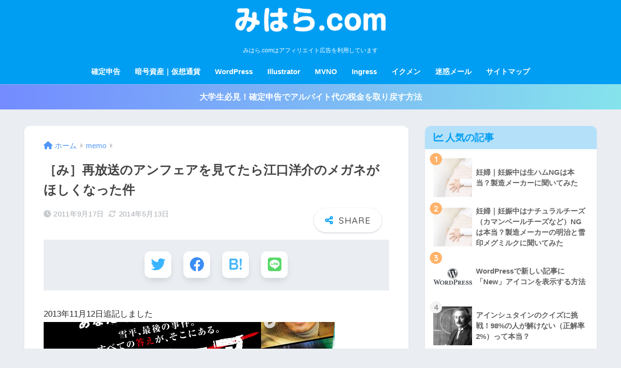

--- FILE ---
content_type: text/html; charset=utf-8
request_url: https://miha5.com/2011/09/277/?amp=1
body_size: 32440
content:
<!DOCTYPE html>
<html lang="ja" amp="" data-amp-auto-lightbox-disable transformed="self;v=1" i-amphtml-layout="" i-amphtml-no-boilerplate="" i-amphtml-binding>
<head><meta charset="utf-8"><meta name="viewport" content="width=device-width,viewport-fit=cover"><link rel="preconnect" href="https://cdn.ampproject.org"><style amp-runtime="" i-amphtml-version="012512221826001">html{overflow-x:hidden!important}html.i-amphtml-fie{height:100%!important;width:100%!important}html:not([amp4ads]),html:not([amp4ads]) body{height:auto!important}html:not([amp4ads]) body{margin:0!important}body{-webkit-text-size-adjust:100%;-moz-text-size-adjust:100%;-ms-text-size-adjust:100%;text-size-adjust:100%}html.i-amphtml-singledoc.i-amphtml-embedded{-ms-touch-action:pan-y pinch-zoom;touch-action:pan-y pinch-zoom}html.i-amphtml-fie>body,html.i-amphtml-singledoc>body{overflow:visible!important}html.i-amphtml-fie:not(.i-amphtml-inabox)>body,html.i-amphtml-singledoc:not(.i-amphtml-inabox)>body{position:relative!important}html.i-amphtml-ios-embed-legacy>body{overflow-x:hidden!important;overflow-y:auto!important;position:absolute!important}html.i-amphtml-ios-embed{overflow-y:auto!important;position:static}#i-amphtml-wrapper{overflow-x:hidden!important;overflow-y:auto!important;position:absolute!important;top:0!important;left:0!important;right:0!important;bottom:0!important;margin:0!important;display:block!important}html.i-amphtml-ios-embed.i-amphtml-ios-overscroll,html.i-amphtml-ios-embed.i-amphtml-ios-overscroll>#i-amphtml-wrapper{-webkit-overflow-scrolling:touch!important}#i-amphtml-wrapper>body{position:relative!important;border-top:1px solid transparent!important}#i-amphtml-wrapper+body{visibility:visible}#i-amphtml-wrapper+body .i-amphtml-lightbox-element,#i-amphtml-wrapper+body[i-amphtml-lightbox]{visibility:hidden}#i-amphtml-wrapper+body[i-amphtml-lightbox] .i-amphtml-lightbox-element{visibility:visible}#i-amphtml-wrapper.i-amphtml-scroll-disabled,.i-amphtml-scroll-disabled{overflow-x:hidden!important;overflow-y:hidden!important}amp-instagram{padding:54px 0px 0px!important;background-color:#fff}amp-iframe iframe{box-sizing:border-box!important}[amp-access][amp-access-hide]{display:none}[subscriptions-dialog],body:not(.i-amphtml-subs-ready) [subscriptions-action],body:not(.i-amphtml-subs-ready) [subscriptions-section]{display:none!important}amp-experiment,amp-live-list>[update]{display:none}amp-list[resizable-children]>.i-amphtml-loading-container.amp-hidden{display:none!important}amp-list [fetch-error],amp-list[load-more] [load-more-button],amp-list[load-more] [load-more-end],amp-list[load-more] [load-more-failed],amp-list[load-more] [load-more-loading]{display:none}amp-list[diffable] div[role=list]{display:block}amp-story-page,amp-story[standalone]{min-height:1px!important;display:block!important;height:100%!important;margin:0!important;padding:0!important;overflow:hidden!important;width:100%!important}amp-story[standalone]{background-color:#000!important;position:relative!important}amp-story-page{background-color:#757575}amp-story .amp-active>div,amp-story .i-amphtml-loader-background{display:none!important}amp-story-page:not(:first-of-type):not([distance]):not([active]){transform:translateY(1000vh)!important}amp-autocomplete{position:relative!important;display:inline-block!important}amp-autocomplete>input,amp-autocomplete>textarea{padding:0.5rem;border:1px solid rgba(0,0,0,.33)}.i-amphtml-autocomplete-results,amp-autocomplete>input,amp-autocomplete>textarea{font-size:1rem;line-height:1.5rem}[amp-fx^=fly-in]{visibility:hidden}amp-script[nodom],amp-script[sandboxed]{position:fixed!important;top:0!important;width:1px!important;height:1px!important;overflow:hidden!important;visibility:hidden}
/*# sourceURL=/css/ampdoc.css*/[hidden]{display:none!important}.i-amphtml-element{display:inline-block}.i-amphtml-blurry-placeholder{transition:opacity 0.3s cubic-bezier(0.0,0.0,0.2,1)!important;pointer-events:none}[layout=nodisplay]:not(.i-amphtml-element){display:none!important}.i-amphtml-layout-fixed,[layout=fixed][width][height]:not(.i-amphtml-layout-fixed){display:inline-block;position:relative}.i-amphtml-layout-responsive,[layout=responsive][width][height]:not(.i-amphtml-layout-responsive),[width][height][heights]:not([layout]):not(.i-amphtml-layout-responsive),[width][height][sizes]:not(img):not([layout]):not(.i-amphtml-layout-responsive){display:block;position:relative}.i-amphtml-layout-intrinsic,[layout=intrinsic][width][height]:not(.i-amphtml-layout-intrinsic){display:inline-block;position:relative;max-width:100%}.i-amphtml-layout-intrinsic .i-amphtml-sizer{max-width:100%}.i-amphtml-intrinsic-sizer{max-width:100%;display:block!important}.i-amphtml-layout-container,.i-amphtml-layout-fixed-height,[layout=container],[layout=fixed-height][height]:not(.i-amphtml-layout-fixed-height){display:block;position:relative}.i-amphtml-layout-fill,.i-amphtml-layout-fill.i-amphtml-notbuilt,[layout=fill]:not(.i-amphtml-layout-fill),body noscript>*{display:block;overflow:hidden!important;position:absolute;top:0;left:0;bottom:0;right:0}body noscript>*{position:absolute!important;width:100%;height:100%;z-index:2}body noscript{display:inline!important}.i-amphtml-layout-flex-item,[layout=flex-item]:not(.i-amphtml-layout-flex-item){display:block;position:relative;-ms-flex:1 1 auto;flex:1 1 auto}.i-amphtml-layout-fluid{position:relative}.i-amphtml-layout-size-defined{overflow:hidden!important}.i-amphtml-layout-awaiting-size{position:absolute!important;top:auto!important;bottom:auto!important}i-amphtml-sizer{display:block!important}@supports (aspect-ratio:1/1){i-amphtml-sizer.i-amphtml-disable-ar{display:none!important}}.i-amphtml-blurry-placeholder,.i-amphtml-fill-content{display:block;height:0;max-height:100%;max-width:100%;min-height:100%;min-width:100%;width:0;margin:auto}.i-amphtml-layout-size-defined .i-amphtml-fill-content{position:absolute;top:0;left:0;bottom:0;right:0}.i-amphtml-replaced-content,.i-amphtml-screen-reader{padding:0!important;border:none!important}.i-amphtml-screen-reader{position:fixed!important;top:0px!important;left:0px!important;width:4px!important;height:4px!important;opacity:0!important;overflow:hidden!important;margin:0!important;display:block!important;visibility:visible!important}.i-amphtml-screen-reader~.i-amphtml-screen-reader{left:8px!important}.i-amphtml-screen-reader~.i-amphtml-screen-reader~.i-amphtml-screen-reader{left:12px!important}.i-amphtml-screen-reader~.i-amphtml-screen-reader~.i-amphtml-screen-reader~.i-amphtml-screen-reader{left:16px!important}.i-amphtml-unresolved{position:relative;overflow:hidden!important}.i-amphtml-select-disabled{-webkit-user-select:none!important;-ms-user-select:none!important;user-select:none!important}.i-amphtml-notbuilt,[layout]:not(.i-amphtml-element),[width][height][heights]:not([layout]):not(.i-amphtml-element),[width][height][sizes]:not(img):not([layout]):not(.i-amphtml-element){position:relative;overflow:hidden!important;color:transparent!important}.i-amphtml-notbuilt:not(.i-amphtml-layout-container)>*,[layout]:not([layout=container]):not(.i-amphtml-element)>*,[width][height][heights]:not([layout]):not(.i-amphtml-element)>*,[width][height][sizes]:not([layout]):not(.i-amphtml-element)>*{display:none}amp-img:not(.i-amphtml-element)[i-amphtml-ssr]>img.i-amphtml-fill-content{display:block}.i-amphtml-notbuilt:not(.i-amphtml-layout-container),[layout]:not([layout=container]):not(.i-amphtml-element),[width][height][heights]:not([layout]):not(.i-amphtml-element),[width][height][sizes]:not(img):not([layout]):not(.i-amphtml-element){color:transparent!important;line-height:0!important}.i-amphtml-ghost{visibility:hidden!important}.i-amphtml-element>[placeholder],[layout]:not(.i-amphtml-element)>[placeholder],[width][height][heights]:not([layout]):not(.i-amphtml-element)>[placeholder],[width][height][sizes]:not([layout]):not(.i-amphtml-element)>[placeholder]{display:block;line-height:normal}.i-amphtml-element>[placeholder].amp-hidden,.i-amphtml-element>[placeholder].hidden{visibility:hidden}.i-amphtml-element:not(.amp-notsupported)>[fallback],.i-amphtml-layout-container>[placeholder].amp-hidden,.i-amphtml-layout-container>[placeholder].hidden{display:none}.i-amphtml-layout-size-defined>[fallback],.i-amphtml-layout-size-defined>[placeholder]{position:absolute!important;top:0!important;left:0!important;right:0!important;bottom:0!important;z-index:1}amp-img[i-amphtml-ssr]:not(.i-amphtml-element)>[placeholder]{z-index:auto}.i-amphtml-notbuilt>[placeholder]{display:block!important}.i-amphtml-hidden-by-media-query{display:none!important}.i-amphtml-element-error{background:red!important;color:#fff!important;position:relative!important}.i-amphtml-element-error:before{content:attr(error-message)}i-amp-scroll-container,i-amphtml-scroll-container{position:absolute;top:0;left:0;right:0;bottom:0;display:block}i-amp-scroll-container.amp-active,i-amphtml-scroll-container.amp-active{overflow:auto;-webkit-overflow-scrolling:touch}.i-amphtml-loading-container{display:block!important;pointer-events:none;z-index:1}.i-amphtml-notbuilt>.i-amphtml-loading-container{display:block!important}.i-amphtml-loading-container.amp-hidden{visibility:hidden}.i-amphtml-element>[overflow]{cursor:pointer;position:relative;z-index:2;visibility:hidden;display:initial;line-height:normal}.i-amphtml-layout-size-defined>[overflow]{position:absolute}.i-amphtml-element>[overflow].amp-visible{visibility:visible}template{display:none!important}.amp-border-box,.amp-border-box *,.amp-border-box :after,.amp-border-box :before{box-sizing:border-box}amp-pixel{display:none!important}amp-analytics,amp-auto-ads,amp-story-auto-ads{position:fixed!important;top:0!important;width:1px!important;height:1px!important;overflow:hidden!important;visibility:hidden}amp-story{visibility:hidden!important}html.i-amphtml-fie>amp-analytics{position:initial!important}[visible-when-invalid]:not(.visible),form [submit-error],form [submit-success],form [submitting]{display:none}amp-accordion{display:block!important}@media (min-width:1px){:where(amp-accordion>section)>:first-child{margin:0;background-color:#efefef;padding-right:20px;border:1px solid #dfdfdf}:where(amp-accordion>section)>:last-child{margin:0}}amp-accordion>section{float:none!important}amp-accordion>section>*{float:none!important;display:block!important;overflow:hidden!important;position:relative!important}amp-accordion,amp-accordion>section{margin:0}amp-accordion:not(.i-amphtml-built)>section>:last-child{display:none!important}amp-accordion:not(.i-amphtml-built)>section[expanded]>:last-child{display:block!important}
/*# sourceURL=/css/ampshared.css*/</style><meta http-equiv="X-UA-Compatible" content="IE=edge"><meta name="amp-to-amp-navigation" content="AMP-Redirect-To; AMP.navigateTo"><meta name="HandheldFriendly" content="True"><meta name="MobileOptimized" content="320"><meta name="msapplication-TileColor" content="#1C81E6"><meta name="theme-color" content="#1C81E6"><meta name="robots" content="max-image-preview:large"><meta name="generator" content="Site Kit by Google 1.170.0"><meta property="og:title" content="［み］再放送のアンフェアを見てたら江口洋介のメガネがほしくなった件"><meta property="og:description" content="2013年11月12日追記しました アンフェア the answerが今日から公開されたってことで番宣のためにやってた前作のアンフェア the movieを見ました。 アンフェアっておもしろいおもしろいってよく聞いたけど ... "><meta property="og:type" content="article"><meta property="og:url" content="https://miha5.com/2011/09/277/"><meta property="og:image" content="https://miha5.com/wp-content/uploads/2011/09/megane_th.png"><meta name="thumbnail" content="https://miha5.com/wp-content/uploads/2011/09/megane_th.png"><meta property="og:site_name" content="みはら.com"><meta name="twitter:card" content="summary_large_image"><meta name="google-adsense-platform-account" content="ca-host-pub-2644536267352236"><meta name="google-adsense-platform-domain" content="sitekit.withgoogle.com"><meta name="generator" content="AMP Plugin v2.5.4; mode=transitional"><link rel="preconnect" href="https://fonts.gstatic.com" crossorigin=""><link rel="dns-prefetch" href="https://fonts.gstatic.com"><link rel="preconnect" href="https://fonts.gstatic.com/" crossorigin=""><link rel="dns-prefetch" href="//fonts.googleapis.com"><link rel="dns-prefetch" href="//use.fontawesome.com"><link rel="dns-prefetch" href="//www.googletagmanager.com"><script async="" src="https://cdn.ampproject.org/v0.mjs" type="module" crossorigin="anonymous"></script><script async nomodule src="https://cdn.ampproject.org/v0.js" crossorigin="anonymous"></script><script src="https://cdn.ampproject.org/v0/amp-analytics-0.1.mjs" async="" custom-element="amp-analytics" type="module" crossorigin="anonymous"></script><script async nomodule src="https://cdn.ampproject.org/v0/amp-analytics-0.1.js" crossorigin="anonymous" custom-element="amp-analytics"></script><script src="https://cdn.ampproject.org/v0/amp-auto-ads-0.1.mjs" async="" custom-element="amp-auto-ads" type="module" crossorigin="anonymous"></script><script async nomodule src="https://cdn.ampproject.org/v0/amp-auto-ads-0.1.js" crossorigin="anonymous" custom-element="amp-auto-ads"></script><script src="https://cdn.ampproject.org/v0/amp-bind-0.1.mjs" async="" custom-element="amp-bind" type="module" crossorigin="anonymous"></script><script async nomodule src="https://cdn.ampproject.org/v0/amp-bind-0.1.js" crossorigin="anonymous" custom-element="amp-bind"></script><script src="https://cdn.ampproject.org/v0/amp-form-0.1.mjs" async="" custom-element="amp-form" type="module" crossorigin="anonymous"></script><script async nomodule src="https://cdn.ampproject.org/v0/amp-form-0.1.js" crossorigin="anonymous" custom-element="amp-form"></script><script src="https://cdn.ampproject.org/v0/amp-mustache-0.2.mjs" async="" custom-template="amp-mustache" type="module" crossorigin="anonymous"></script><script async nomodule src="https://cdn.ampproject.org/v0/amp-mustache-0.2.js" crossorigin="anonymous" custom-template="amp-mustache"></script><link crossorigin="anonymous" rel="stylesheet" id="sng-googlefonts-css" href="https://fonts.googleapis.com/css?family=Quicksand%3A500%2C700&amp;display=swap" type="text/css" media="all"><link crossorigin="anonymous" rel="stylesheet" id="sng-fontawesome-css" href="https://use.fontawesome.com/releases/v6.1.1/css/all.css" type="text/css" media="all"><style amp-custom="">.amp-wp-unknown-size,amp-img.amp-wp-enforced-sizes{object-fit:contain}.amp-wp-default-form-message>p{margin:1em 0;padding:.5em}.amp-wp-default-form-message[submit-success]>p.amp-wp-form-redirecting,.amp-wp-default-form-message[submitting]>p{font-style:italic}.amp-wp-default-form-message[submit-success]>p:not(.amp-wp-form-redirecting){background-color:#90ee90;border:1px solid green;color:#000}.amp-wp-default-form-message[submit-error]>p{background-color:#ffb6c1;border:1px solid red;color:#000}.amp-wp-default-form-message[submit-success]>p:empty{display:none}amp-img img,amp-img noscript{image-rendering:inherit;object-fit:inherit;object-position:inherit}html{font-family:sans-serif}body{margin:0;background-color:#eaedf2;color:#252525;font-family:sans-serif;line-height:1.83;word-break:normal;overflow-wrap:break-word;-webkit-font-smoothing:antialiased;-moz-osx-font-smoothing:grayscale;-webkit-text-size-adjust:none}.dfont{font-family:var(--wp--preset--font-family--dfont)}*{box-sizing:border-box}a:active,a:hover{outline:0}p{word-wrap:break-word}h1{margin:.67em 0;font-size:2em}ul{margin:1em 0}ul{list-style-type:none;padding:0}nav ul{list-style:none;list-style-image:none}amp-img{max-width:100%;height:auto;border:0;vertical-align:middle}:where(figure){margin:0 0 1em}button,input,select,textarea{margin:0;font-family:inherit;font-size:100%}button,input{line-height:normal}button,html input[type="button"],input[type="reset"],input[type="submit"]{cursor:pointer;-webkit-appearance:button}input[type="checkbox"],input[type="radio"]{box-sizing:border-box;padding:0}input[type="search"]::-webkit-search-cancel-button,input[type="search"]::-webkit-search-decoration{-webkit-appearance:none}input[type="text"],input[type="password"],input[type="datetime"],input[type="date"],input[type="month"],input[type="time"],input[type="week"],input[type="number"],input[type="email"],input[type="url"],input[type="search"],input[type="tel"],input[type="color"],select,textarea{display:block;width:100%;margin-bottom:.7em;padding:.55em;border:0;border-radius:3px;background-color:#eff1f5;box-shadow:none;color:rgba(0,0,0,.7);font-size:1em;line-height:1.5;transition:ease}textarea{max-width:100%;min-height:120px;line-height:1.5em;padding:.5em;overflow:auto}select{background:url("[data-uri]");background-color:transparent;background-repeat:no-repeat;background-position:97.5% center;outline:0;-webkit-appearance:none;-moz-appearance:none;appearance:none}select::-ms-expand{display:none}.wrap{width:var(--wp--custom--wrap--width);margin:0 auto}.single #inner-content{width:100%}.single .insidesp{margin:0 auto;padding:0 var(--wp--custom--wrap--mobile--padding)}a,body a{text-decoration:none}a:hover{text-decoration:underline;cursor:pointer}a{color:var(--wp--preset--color--sango--main)}.main-c,body #inner-content .main-c{color:var(--wp--preset--color--sango-main)}.accent-bc,body #inner-content .accent-bc{background-color:var(--wp--preset--color--sango-accent)}#reply-title:before{color:var(--wp--preset--color--sango-main)}.searchform__submit,#submit{background-color:var(--wp--preset--color--sango-main)}.entry-content h3{border-color:var(--wp--preset--color--sango-main)}h1,.h1,h2,h3,h4{font-weight:bold}h1 a,.h1 a,h2 a,h3 a,h4 a{text-decoration:none}h1,.h1{font-size:1.35em;line-height:1.6}h2{margin-bottom:.375em;font-size:1.3em;line-height:1.56}h3{font-size:1.2em}h4{font-size:1.1em}.entry-content h2{margin:2.5em 0 .7em;font-size:1.4em;line-height:1.6}.entry-content h3{margin:2.6em 0 .7em;padding:10px 0 10px 10px;border-left-width:4px;border-left-style:solid;font-size:1.2em;line-height:1.5}.entry-content h4{margin:2.3em 0 .7em;font-size:1.1em}.header{position:relative;z-index:99}.header a,.entry-content a{transition:var(--wp--custom--transition--default)}#inner-header{max-width:96%;display:flex;justify-content:space-between}#logo{display:table;margin:0;padding:0 0 0 5px;width:100%;font-size:6vmin;text-align:center;letter-spacing:1px}#logo:before{content:"";height:62px;display:block;float:left}#logo a{display:table-cell;line-height:1.5;vertical-align:middle}#logo a:hover{opacity:.5}#logo amp-img{display:inline-block;height:62px;width:auto;padding:10px 0 10px 0;vertical-align:middle}.desktop-nav{display:none}@keyframes RightToLeft{0%{transform:translateX(15px)}}.header-search{position:absolute;top:0;width:48px;padding:0;border:none;background:transparent;outline:none;font-size:23px;text-align:center;vertical-align:middle;line-height:62px}.header-search{right:0}.header-search__input,.header-search__close,.header-search__modal{display:none}.header-search__close{position:fixed;top:0;left:0;right:0;bottom:0;z-index:99999}#container .header-search__close{display:none;margin:0}.header-search__close{cursor:pointer;background:rgba(0,0,0,.65)}.header-search__modal{position:fixed;top:50%;left:0;width:100%;padding:1em;z-index:999999}.header-search__modal .searchform{max-width:350px;margin:-70px auto 0;font-size:18px}.header-search__modal .searchform__submit{background:#eaeaea;color:#4e4e4e}.header-search__modal .searchform:before{content:"キーワードで検索";color:#fff;font-weight:bold;display:block;text-align:left;font-size:16px;line-height:1.5;margin-bottom:7px}.header-search__input:checked ~ .header-search__modal,.header-search__input:checked ~ .header-search__close{display:block}#container .header-search__input:checked ~ .header-search__modal,#container .header-search__input:checked ~ .header-search__close{display:block}.header-info a{display:block;padding:10px;font-weight:bold;border-top:solid 1px rgba(255,255,255,.3);text-align:center;text-decoration:none;transition:opacity var(--wp--custom--transition--default),background-size var(--wp--custom--transition--default)}.header-info a:hover{text-decoration:none;background-size:140%;opacity:.9}#content{margin-top:2em;padding-bottom:2em}.single #content{margin-top:0}#entry{margin-bottom:1.5em;background-color:white;box-shadow:var(--wp--custom--shadow--small)}#entry header{color:#070f15}#entry footer{margin:2em 0 0}#entry footer aside{position:relative}.copyright,.article-footer p{margin:0}.sns-btn{margin:0 auto;text-align:center}.article-header .sns-btn:not(.sns-dif){margin-top:30px}.sns-btn__item{display:inline-block;position:relative}.sns-btn__item a{display:inline-block;border-radius:var(--wp--custom--rounded--medium);font-size:12px;text-align:center;text-decoration:none;vertical-align:middle;transition:var(--wp--custom--transition--default)}.sns-btn__item a:hover{box-shadow:0 10px 25px -5px rgba(0,0,0,.2);text-decoration:none}.sns-btn__item i{display:block;width:auto;height:32px;font-size:32px;line-height:32px}.sns-btn__item amp-img{display:block;height:32px;width:32px;padding:1px}.tw a{color:#3ab4ff}.fb a{color:#3b8df7}.hatebu a{color:#45b5f7}.line a{color:#59d869}.fa-hatebu:before{position:relative;top:-.1em;font-family:"Quicksand","Arial",sans-serif;font-size:1.11em;font-weight:bold;line-height:32px;content:"B!";white-space:nowrap}#fab{display:none}.fab-btn{display:block;position:relative;margin:-25px 15px 0 auto;width:140px;z-index:2;outline:none;cursor:pointer;border-radius:33px;font-size:19px;text-align:center;letter-spacing:1px;background-color:#fff;box-shadow:var(--wp--custom--shadow--solid);transition:var(--wp--custom--transition--default);transition-delay:.1s}.fab-btn:hover{box-shadow:var(--wp--custom--shadow--solid-hover)}.fab-btn,.fab-btn i{height:50px;line-height:50px}.fab-btn i:after{content:"SHARE";padding-left:10px;font-family:"Quicksand","Avenir","Arial";font-weight:500;color:#555}#fab:checked ~ .fab-btn{background:#f0f0f0;opacity:0;-webkit-transform:translate(-150px,-150px) scale3d(4,5,1);transform:translate(-150px,-150px) scale3d(4,5,1)}#fab:checked ~ .fab-btn i{display:none}#fab__contents{display:none;position:fixed;z-index:9999;top:0;left:0;width:100vw;height:100%;padding:10px;background:#eaedf2}#fab__contents + .sns-btn{margin-top:15px}#fab:checked ~ #fab__contents{display:block;animation:coverIn .7s ease 0s 1 normal}@keyframes coverIn{0%{opacity:0}50%{opacity:0}100%{opacity:1}}.fab__contents-main{position:absolute;top:50%;left:0;width:100%;padding:20px 0;background:#e9edf2;-webkit-transform:translateY(-50%);transform:translateY(-50%);border-radius:var(--wp--custom--rounded--medium)}.fab__contents_title{margin:0;font-size:30px;text-align:center}.fab__contents_img{overflow:hidden;position:relative;width:300px;height:145px;margin:10px auto;background-repeat:no-repeat;background-position:50% 50%;background-size:cover;box-shadow:0 2px 5px rgba(0,0,0,.2);color:#fff;font-weight:bold}.fab__contents__close{position:absolute;z-index:999999;top:0;right:0;padding:0 15px 10px;cursor:pointer}.fab__contents__close span{display:inline-block;position:relative;width:3px;height:45px;margin:0 20px 0 7px;padding:0;background:#8c9196;transition:var(--wp--custom--transition--default);-webkit-transform:rotate(45deg);transform:rotate(45deg)}.fab__contents__close span:before{display:block;position:absolute;top:50%;left:-20px;width:45px;height:3px;margin-top:-2px;background:#8c9196;content:""}.fab__contents__close span:hover{transform:rotate(45deg) scale(1.1)}.fab__close-cover{display:none;position:fixed;z-index:9999;top:0;left:0;padding:10px;background:rgba(0,0,0,.35);opacity:0}.footer .fab-btn{display:none}.sns-btn__item{width:17%;margin:0 .5%}.sns-btn__item a:hover{opacity:.6;box-shadow:none}.sns-btn__title{display:inline-block;position:relative;padding:0 25px;color:#cccfd7;font-size:22px;font-weight:bold;line-height:1;letter-spacing:1px}.sns-btn__title:before,.sns-btn__title:after{display:inline-block;position:absolute;top:50%;width:20px;height:3px;border-radius:3px;background-color:#d8dae1;content:""}.sns-btn__title:before{left:0;-webkit-transform:rotate(50deg);transform:rotate(50deg)}.sns-btn__title:after{right:0;-webkit-transform:rotate(-50deg);transform:rotate(-50deg)}.share_txt{font-weight:bold;white-space:nowrap}.sns-dif{position:relative}.sns-dif .share_txt{display:none}.sns-dif ul{margin:0;padding:14px 0 16px;background:#eaedf2;-webkit-backface-visibility:hidden;backface-visibility:hidden;overflow:hidden}.sns-dif ul li{width:auto;margin:0}.sns-dif ul li a{position:relative;width:52px;height:52px;margin:10px;padding:0;background:#fff;box-shadow:0 7px 15px -4px rgba(0,0,0,.15);transition:all .3s;transition-timing-function:cubic-bezier(.51,.1,.36,1.68)}.sns-dif ul li a:hover{opacity:1;box-shadow:0 14px 20px -4px rgba(0,0,0,.25);transform:scale(1.05) translateY(-2px)}.sns-dif ul li i{font-size:30px;line-height:52px;height:52px}.sns-dif ul li .fa-line{font-size:32px}.sns-dif .sns-btn__item amp-img{margin:11px auto 0}.sns-dif .fa-hatebu:before{top:0}.article-header{margin-bottom:10px}.single-title{position:relative;margin:20px 0 0;padding:0 15px;color:#444}.entry-meta{margin:15px 0 0;padding:0 15px;font-size:15px;letter-spacing:.3px;color:#a5aaaf}.entry-time.pubdate{padding:0 10px 0 0}time.pubdate:before,time.updated:before{padding-right:5px;font-family:FontAwesome;opacity:.6}time.pubdate:before{content:""}time.updated:before{content:""}.entry-content{padding:10px var(--wp--custom--wrap--mobile--padding) 0;margin-right:auto;margin-left:auto}.entry-content p{margin:0 0 1.5em}.entry-content > p{line-height:1.93}.entry-content p a{text-decoration:underline}.entry-content p a:hover{text-decoration:none}.entry-content :where(ul:not([class])),.entry-content :where(ol:not([class])){margin-bottom:1.5em;padding:1em 1em 1em 2.5em;border:solid 2px var(--sgb-list-border-color,#e8e8e8);background-color:var(--sgb-list-box-color,none);box-shadow:var(--sgb-list-box-shadow,none);color:var(--sgb-list-color,inherit);border-radius:3px}.entry-content ul{list-style-type:disc}.entry-content li{padding:5px 0}.entry-content li ul li{padding:0}.entry-content ul li ul{margin:0;padding:.5em 0 .5em 1.3em;border:none}.entry-content amp-img{max-width:100%;height:auto}.entry-content .size-full,.entry-content .size-large{max-width:100%;height:auto}.entry-content .aligncenter,.entry-content amp-img.aligncenter{clear:both;margin-right:auto;margin-left:auto}.entry-content amp-img.aligncenter{display:block}body .entry-content > *:first-child{margin-top:.1em}#sidebar1{flex:1;min-width:0}#sidebar1 h4:first-child{margin-top:0}.widget{margin:0 0 var(--wp--custom--widget--gap);background:#fff;font-size:.98em}.widget a{transition:var(--wp--custom--transition--default)}.normal-sidebar .widget,.fixed-sidebar .widget{border-radius:var(--wp--custom--rounded--medium);overflow:hidden;box-shadow:var(--wp--custom--shadow--small)}.normal-sidebar .widget:has(.nowidget),.fixed-sidebar .widget:has(.nowidget){border-radius:0;box-shadow:none;border:none}.widget .widget{box-shadow:none;margin:0;padding:0;border:none}.footer .widget:not(.my_profile){background:transparent}.widgettitle{margin-bottom:0;padding:var(--wp--custom--widget--padding-vertical) var(--wp--custom--widget--padding-horizontal);font-size:1.2em}.sidebar .widgettitle:before{padding-right:4px;font-family:FontAwesome}.sidebar .my_popular_posts .widgettitle:before{content:""}.sidebar .widget_recent_entries .widgettitle:before{content:""}.sidebar .widget_categories .widgettitle:before{content:""}.widget ul{margin:0}.widget h4 + *{margin-top:0;margin-bottom:0;padding:8px 10px}.widget ul li{margin:0;font-weight:bold}.widget ul li ul{margin:0}.widget ul li ul li a{padding:5px 7px 5px 13px;font-size:15px;font-weight:normal}.widget ul li ul li a:before{padding-right:5px;color:silver;font-family:FontAwesome;content:""}.widget ul li a{display:block;padding:7px;color:#626262;text-decoration:none}.widget ul li a:hover{background:#efefef}.fixed-sidebar{display:none}.normal-sidebar + .fixed-sidebar{margin:25px 0 40px}.fixed-sidebar:not(.sidefixed),.fixed-sidebar:not(.sideidled){position:-webkit-sticky;position:sticky;top:0;max-height:100vh;overflow-y:auto}.fixed-sidebar .widget{margin-bottom:var(--wp--custom--widget--gap)}.fixed-sidebar .widget .widget{margin-bottom:0}.widget_search{background:transparent}.searchform div{position:relative;max-width:400px}input.searchform__input{height:45px;padding-right:48px;background:#fff;outline:none;transition:var(--wp--custom--transition--default);-webkit-appearance:none;margin-bottom:0;box-shadow:var(--wp--custom--shadow--medium);border-radius:var(--wp--custom--rounded--small)}input.searchform__input:focus{box-shadow:var(--wp--custom--shadow--medium-hover)}.searchform__submit{position:absolute;top:0;right:0;width:45px;height:45px;padding:0;border:none;border-bottom:solid 1px rgba(0,0,0,.1);border-radius:0 var(--wp--custom--rounded--small) var(--wp--custom--rounded--small) 0;color:#fff;font-size:20px;text-align:center;vertical-align:middle;line-height:44px}.searchform__submit i{transition:.4s ease-in-out;line-height:44px}input.searchform__input:focus + .searchform__submit i{font-size:24px}#main .h-undeline{position:relative;margin:0;padding:14px 10px;font-weight:bold;text-align:center;background:#eaedf2}.footer-meta{padding:10px 5% 20px;font-size:.95em;font-weight:bold}.footer-meta_title{display:inline-block;padding-right:2px}.footer-meta ul{display:inline-block;margin:0}.footer-meta ul li{display:inline-block}.footer-meta ul li:not(:last-child):after{padding:0 0 0 4px;content:"/"}.footer-meta ul li a{color:rgba(0,0,0,.4)}.footer-meta ul li a:hover{color:rgba(0,0,0,1);text-decoration:none}.prnx_box{margin-bottom:1.5em;justify-content:space-between}.prnx_box a{text-decoration:none}.prnx{display:block;margin:0 15px 20px;color:#505050}.prnx:hover{text-decoration:none}.prnx p{margin:0;padding:4px;color:rgba(0,0,0,.52);font-size:.9em;font-weight:bold}.prnx.nx p{text-align:right}.prnx_tb{display:table;width:100%;background:#fff;border-radius:var(--wp--custom--rounded--medium);box-shadow:var(--wp--custom--shadow--large);transition:var(--wp--custom--transition--default)}.prnx:hover .prnx_tb{box-shadow:var(--wp--custom--shadow--large-hover)}.prnx_tb figure{display:table-cell;width:95px;padding:15px 0 15px 15px;vertical-align:middle}.prnx_tb figure amp-img{width:100%}.prev-next__text{display:table-cell;width:calc(100% - 95px);padding:15px;font-size:.9em;vertical-align:middle;line-height:1.4}.nx .prnx_tb figure{padding:15px 15px 15px 0}#submit{display:inline-block;position:relative;padding:0 24px;border:0;border-radius:4px;color:white;font-size:.9em;font-size:34px;font-weight:normal;text-decoration:none;line-height:34px;cursor:pointer;-webkit-transition:background-color .14s ease-in-out;transition:background-color .14s ease-in-out}#submit:hover,#submit:focus{color:white;text-decoration:none}#submit:active{top:1px}#submit:hover,#submit:focus{background-color:silver}#submit:active{background-color:silver}.comment-respond{padding:1em 1.5em 2em;border-top:solid 1px #eaedf2}#reply-title{font-weight:bold}#reply-title:before{padding-right:5px;font-family:FontAwesome;font-weight:normal;content:""}.fa5 #reply-title:before{content:""}.comment-notes{color:#7b7e82;font-size:.9em}.comment-form-comment{margin:1.5em 0 .75em}.form-submit{text-align:right}#submit{display:inline-block;padding:2px 14px;border-radius:var(--wp--custom--rounded--small);box-shadow:var(--wp--custom--shadow--medium);font-size:1em}.required{color:#ee7b7b}.footer{position:relative;clear:both;font-size:.95em}.inner-footer{padding-top:2em}.ft_title{margin:0 0 .7em;padding:2px 0 2px 10px;border-left:solid 3px;font-size:1.2em}.footer .widget ul li a,.footer .my-widget__text{opacity:.75}.footer .widget .my-widget li a{opacity:1}.footer p{line-height:1.55}.footer p a{text-decoration:underline}.footer p a:hover{opacity:.7}.footer .ft_widget,.footer .my_popular_posts{margin:1.5em 0 3em;background:transparent}.footer .widget h4 + *{padding:0}.footer .my-widget__img amp-img{border:none;box-shadow:0 3px 15px rgba(0,0,0,.15)}.footer .widget ul:not([class]) li a{position:relative;padding:8px 0 8px 13px}.footer .widget ul:not([class]) li a:hover{background:transparent;text-decoration:underline}.footer .widget .my-widget li a{padding-left:0}.footer .widget .my-widget li a:hover{text-decoration:none}.footer .widget ul:not([class]) li a:before{position:absolute;left:0;font-family:FontAwesome;content:""}.footer .widget ul li ul li a{margin-left:15px}.footer select{background-color:#fff}#footer-menu{padding:20px 10px 10px;text-align:center}#footer-menu a{color:#fff;text-decoration:none}.footer-menu__btn{font-size:20px;transition:var(--wp--custom--transition--default)}.footer-menu__btn:hover{opacity:.7}#footer-menu nav,.footer-links{display:inline-block}#footer-menu ul{margin:.5em}#footer-menu li{display:inline-block;padding:0 6px;font-size:14.5px}#footer-menu li a:hover{text-decoration:underline}.copyright{margin:5px 0 0;font-size:13.5px;opacity:.7}.totop{display:none;width:54px;height:54px;text-align:center;position:fixed;right:var(--wp--custom--totop--mobile--right);bottom:var(--wp--custom--totop--mobile--bottom);border-radius:50%;opacity:0;transition:none;transition:var(--wp--custom--transition--default);z-index:10}.totop i{display:inline-block;height:54px;line-height:52px;color:#fff;vertical-align:middle}body .totop i{width:auto;height:auto}.totop:hover{opacity:1}#breadcrumb{margin:0;padding:13px 15px;background:#f4f4f4}#breadcrumb ul{margin:0}#breadcrumb li{display:inline;list-style:none;color:gray;font-size:.87em}#breadcrumb li:after{padding:0 6px;color:rgba(0,0,0,.2);font-family:FontAwesome;content:"";font-size:14px}#breadcrumb li a{text-decoration:none}#breadcrumb li:first-child a:before{padding-right:5px;font-family:FontAwesome;font-size:1.1em;font-weight:normal;content:""}#breadcrumb li a:hover{color:gray;text-decoration:none}@keyframes fadeHeader{0%{opacity:0;transform:translateY(20px)}100%{opacity:1}}@keyframes slideDown{0%{opacity:0;transform:translateY(-30px)}100%{opacity:1}}.screen-reader-text{display:none}.has-fa-before:before{font-family:FontAwesome}.fa5 .has-fa-before:before,.fa5 #breadcrumb li:after,.fa5 #breadcrumb li:first-child a:before,.fa5 time.updated:before,.fa5 time.pubdate:before,.fa5 .widget ul li ul li a:before,.fa5 #reply-title:before,.fa5 .footer .widget ul:not(.my-widget):not(.profile-sns) li a:before{font-family:"Font Awesome 5 Free";font-weight:900}.fa5 .fab{font-weight:normal}.fa5 .fa,.fa5 .fas{font-weight:900}@media only screen and (min-width: 481px){#logo{font-size:23px}.prnx_box{display:flex}.single-title,.entry-meta,.entry-content{padding-right:25px;padding-left:25px}.fab__contents_img{width:346px}.sns-btn__item{width:14%;max-width:86px;margin:0}.sns-dif ul{max-width:100%}.sns-dif ul li{width:auto}.sns-dif ul li a{width:55px;height:55px}.sns-dif ul li i{height:55px;line-height:55px}.rep p{font-size:1em}.prnx.pr,.prnx.nx{max-width:300px;width:46%}.prnx.pr{margin:0 0 var(--wp--custom--wrap--mobile--padding) 2%}.prnx.nx{margin:0 2% var(--wp--custom--wrap--mobile--padding) 0}.totop{right:var(--wp--custom--totop--right);bottom:var(--wp--custom--totop--bottom)}}@media only screen and (min-width: 769px){#entry{border-radius:var(--wp--custom--rounded--medium);overflow:hidden}.wrap,.single #inner-content{width:96%}.single #content{margin-top:2em}#logo{display:inline-block;height:62px;line-height:62px;margin:0 5px 0 0;text-align:left;width:auto}#logo:before{content:none}#logo a{display:inline;line-height:inherit;vertical-align:baseline}#logo amp-img{vertical-align:top;padding:6px 6px 6px 0}.header--center{height:auto;padding:0}.header--center #inner-header{flex-direction:column}.header--center #logo{display:block;height:auto;margin:0;padding:10px;text-align:center;line-height:1.5}.header--center #logo amp-img{padding:0 5px;vertical-align:middle}.desktop-nav,.desktop-nav ul,.desktop-nav li,.desktop-nav li a{display:inline-block;vertical-align:top;margin:0}.desktop-nav ul{display:inline-flex;flex-wrap:wrap}.header--center .desktop-nav ul{justify-content:center}.desktop-nav{font-weight:bold}.desktop-nav li{position:relative}.desktop-nav li a{height:62px;padding:0 10px;font-size:15px;line-height:62px}.desktop-nav li i{opacity:.7;padding-right:2px}.desktop-nav li a:hover{text-decoration:none}.desktop-nav li:after{position:absolute;bottom:0;left:0;width:100%;height:3px;content:"";transition:transform .3s ease-in-out;transform:scale(0,1);transform-origin:left top}.desktop-nav li:hover:after{transform:scale(1,1)}.header--center .desktop-nav{display:block;float:none;text-align:center}.header--center .desktop-nav .menu{width:100%}.header--center .desktop-nav li a{height:auto;padding:10px 15px 15px;font-size:15px;line-height:1.5}#inner-header{max-width:100%}.article-header{padding:20px 25px 10px}.single #breadcrumb{padding:0;background:transparent}.single-title{margin-top:15px;padding:0}.entry-meta{padding:0}#fab:checked ~ .fab-btn{opacity:0;-webkit-transform:translate(-50px,-50px) scale3d(3,3,1);transform:translate(-50px,-50px) scale3d(3,3,1)}#fab__contents{top:50%;left:50%;width:440px;height:auto;padding:30px 10px;-webkit-transform:translate(-50%,-50%);transform:translate(-50%,-50%)}#fab:checked ~ .fab__close-cover{display:block;width:100%;height:100%;opacity:1;transition:.5s ease-in-out}.fab__contents__close{padding:20px 15px}#inner-content{display:flex}.sidebar,.insidesp{min-height:100%}.single .insidesp{padding:0}.footer-contents{padding:0 25px}.footer-meta{padding:10px 0;text-align:right}.prnx.pr{margin:15px 0}.prnx.nx{margin:15px 0}.inner-footer{width:90%;display:grid;grid-template-columns:1fr 1fr 1fr;gap:var(--wp--custom--footer--column-gap)}.fblock{padding:0}.fixed-sidebar{display:block}#main{width:calc(100% - var(--wp--custom--wrap--side));padding-right:var(--wp--custom--wrap--gap)}}@media only screen and (min-width: 1030px){.wrap,.single #inner-content{width:var(--wp--custom--wrap--width)}h1{font-size:1.5em}.article-header{padding:25px 40px 10px}.entry-content{padding-left:40px;padding-right:40px}.footer-contents{padding:0 40px}.comment-respond{padding:10px 40px 30px}.inner-footer{width:var(--wp--custom--wrap--width)}.fblock.last{margin-right:0}}@media only screen and (min-width: 1240px){.wrap,.single #inner-content,.inner-footer{width:var(--wp--custom--wrap--content-width)}}.kaerebalink-name p a{text-decoration:none}.kaerebalink-info amp-img,.kaerebalink-image > amp-img{display:none}.kaerebalink-name p{margin-bottom:0}#inner-footer:not(.sgb-footer__content){padding-top:2em;display:grid}@media only screen and (min-width: 768px){#inner-footer:not(.sgb-footer__content){grid-template-columns:1fr 1fr 1fr;gap:var(--wp--custom--footer--column-gap)}}:root{--sgb-scroll-bar-width:0px}.fa5 #breadcrumb li:after,.fa5 #breadcrumb li:first-child a:before,.fa5 #reply-title:before,.fa5 .footer .widget ul:not(.my-widget) li a:before,.fa5 .has-fa-before:before,.fa5 .widget ul li ul li a:before,.fa5 time.pubdate:before,.fa5 time.updated:before{font-family:Font Awesome\ 5 Free;font-weight:900}[class*=is-style-sango-list]{background:var(--sgb-list-box-color,transparent);border-color:var(--sgb-list-border-color,#e8e8e8);box-shadow:var(--sgb-list-box-shadow,none);color:var(--sgb-list-color,inherit);padding:1em 1em 1em 2.5em}time.pubdate:before,time.updated:before{font-family:FontAwesome;opacity:.6;padding-right:5px}time.pubdate:before{content:""}time.updated:before{content:""}@-webkit-keyframes fadeIn{0%{opacity:0;transform:translateY(30px)}to{opacity:1}}@keyframes fadeIn{0%{opacity:0;transform:translateY(30px)}to{opacity:1}}.related-posts li{display:block}.related-posts li:nth-child(2n){margin-right:0}.related-posts li a{-webkit-tap-highlight-color:rgba(0,0,0,0);color:#333;display:block;text-decoration:none}.related-posts li a:hover{color:#000}.related-posts figure{margin:0}.rlmg{height:0;padding-bottom:57.6923%;position:relative;width:100%}.rlmg amp-img{box-shadow:0 2px 4px rgba(0,0,0,.3);height:100%;-o-object-fit:cover;object-fit:cover;position:absolute;transition:.3s;width:100%}.related-posts li a:hover amp-img{box-shadow:var(--wp--custom--shadow--large-hover);transform:translateY(-4px)}.rep{line-height:1.5;padding:10px 0 0}.rep p{font-size:.95em;font-weight:700;margin:0}.related-posts.type_a.no_slide ul{display:-ms-grid;display:grid;gap:1.5em;grid-template-columns:repeat(2,1fr)}.related-posts ul{margin:0;padding:15px}.widget ul li{font-weight:700;list-style-type:none;margin:0}.widget ul li ul{margin:0}.widget ul li ul li a{font-size:15px;font-weight:400;padding:5px 7px 5px 13px}.widget ul li ul li a:before{color:silver;content:"";font-family:FontAwesome;padding-right:5px}.widget ul li a{color:#626262;display:block;padding:7px;text-decoration:none}.widget_categories ul li a:hover,.widget_recent_entries ul li a:hover{background:#efefef}.widget .my-widget li a{display:table;width:100%}.widget .my-widget li a:hover{background:transparent;color:#92979f}.my-widget li a .my-widget__text{display:table-cell;font-size:.9em;line-height:1.5;vertical-align:middle;width:180px;width:calc(100% - 88px)}.my-widget li a .my-widget__img{display:table-cell;height:88px;padding-right:8px;vertical-align:middle;width:88px}.my-widget__img amp-img{height:auto;transition:var(--wp--custom--transition--default);width:100%}.my-widget li a:hover .my-widget__img amp-img{transform:scale(1.05)}.show_num li{position:relative}.show_num li .rank{border-radius:50%;color:#fff;display:inline-block;height:25px;left:0;line-height:25px;position:absolute;text-align:center;top:0;width:25px;z-index:3}.show_num li:nth-child(n+4) .rank{background:#f3f3f3;color:#9a9a9a}.show_num li a div{padding-left:23px}.show_num li a figure+div{padding-left:0}@media only screen and (min-width:769px){.related-posts ul{display:-ms-grid;display:grid;gap:1.5em;grid-template-columns:repeat(2,1fr);overflow:visible;padding:15px 0;text-align:center;white-space:normal}.related-posts li{display:block;text-align:left}.related-posts li:nth-child(2n){margin-right:0}.related-posts.type_a ul{padding:15px 0}}@media only screen and (min-width:1030px){.related-posts ul{text-align:left}.related-posts li{width:100%}.related-posts.type_a ul,.related-posts.type_a.no_slide ul{grid-template-columns:repeat(3,1fr)}}body:has(.sgb-toc-dialog[open]){overflow:hidden}@-webkit-keyframes sgb-toc-show{0%{opacity:0}to{opacity:1}}@keyframes sgb-toc-show{0%{opacity:0}to{opacity:1}}[id^=sgb-css-id]:has(.sgb-header--sticky){position:-webkit-sticky;position:sticky;top:0;z-index:99}:root{--sgb-main-color:#009ef3;--sgb-pastel-color:#b4e0fa;--sgb-accent-color:#ffb36b;--sgb-widget-title-color:#009ef3;--sgb-widget-title-bg-color:#b4e0fa;--sgb-bg-color:#eaedf2;--wp--preset--color--sango-main:var(--sgb-main-color);--wp--preset--color--sango-pastel:var(--sgb-pastel-color);--wp--preset--color--sango-accent:var(--sgb-accent-color)}:where(.wp-block-button__link){border-radius:9999px;box-shadow:none;padding:calc(.667em + 2px) calc(1.333em + 2px);text-decoration:none}:where(.wp-block-columns){margin-bottom:1.75em}:where(.wp-block-columns.has-background){padding:1.25em 2.375em}:where(.wp-block-post-comments input[type=submit]){border:none}:where(.wp-block-cover-image:not(.has-text-color)),:where(.wp-block-cover:not(.has-text-color)){color:#fff}:where(.wp-block-cover-image.is-light:not(.has-text-color)),:where(.wp-block-cover.is-light:not(.has-text-color)){color:#000}:where(.wp-block-file){margin-bottom:1.5em}:where(.wp-block-file__button){border-radius:2em;display:inline-block;padding:.5em 1em}:where(.wp-block-file__button):is(a):active,:where(.wp-block-file__button):is(a):focus,:where(.wp-block-file__button):is(a):hover,:where(.wp-block-file__button):is(a):visited{box-shadow:none;color:#fff;opacity:.85;text-decoration:none}@keyframes turn-on-visibility{0%{opacity:0}to{opacity:1}}@keyframes turn-off-visibility{0%{opacity:1;visibility:visible}99%{opacity:0;visibility:visible}to{opacity:0;visibility:hidden}}@keyframes lightbox-zoom-in{0%{transform:translate(calc(-50vw + var(--wp--lightbox-initial-left-position)),calc(-50vh + var(--wp--lightbox-initial-top-position))) scale(var(--wp--lightbox-scale))}to{transform:translate(-50%,-50%) scale(1)}}@keyframes lightbox-zoom-out{0%{transform:translate(-50%,-50%) scale(1);visibility:visible}99%{visibility:visible}to{transform:translate(calc(-50vw + var(--wp--lightbox-initial-left-position)),calc(-50vh + var(--wp--lightbox-initial-top-position))) scale(var(--wp--lightbox-scale));visibility:hidden}}:where(.wp-block-latest-comments:not([data-amp-original-style*=line-height] .wp-block-latest-comments__comment)){line-height:1.1}:where(.wp-block-latest-comments:not([data-amp-original-style*=line-height] .wp-block-latest-comments__comment-excerpt p)){line-height:1.8}ul{box-sizing:border-box}:where(.wp-block-navigation.has-background .wp-block-navigation-item a:not(.wp-element-button)),:where(.wp-block-navigation.has-background .wp-block-navigation-submenu a:not(.wp-element-button)){padding:.5em 1em}:where(.wp-block-navigation .wp-block-navigation__submenu-container .wp-block-navigation-item a:not(.wp-element-button)),:where(.wp-block-navigation .wp-block-navigation__submenu-container .wp-block-navigation-submenu a:not(.wp-element-button)),:where(.wp-block-navigation .wp-block-navigation__submenu-container .wp-block-navigation-submenu button.wp-block-navigation-item__content),:where(.wp-block-navigation .wp-block-navigation__submenu-container .wp-block-pages-list__item button.wp-block-navigation-item__content){padding:.5em 1em}@keyframes overlay-menu__fade-in-animation{0%{opacity:0;transform:translateY(.5em)}to{opacity:1;transform:translateY(0)}}:where(p.has-text-color:not(.has-link-color)) a{color:inherit}:where(.wp-block-post-excerpt){margin-bottom:var(--wp--style--block-gap);margin-top:var(--wp--style--block-gap)}:where(.wp-block-preformatted.has-background){padding:1.25em 2.375em}:where(.wp-block-pullquote){margin:0 0 1em}:where(.wp-block-search__button){border:1px solid #ccc;padding:6px 10px}:where(.wp-block-search__button-inside .wp-block-search__inside-wrapper){border:1px solid #949494;box-sizing:border-box;padding:4px}:where(.wp-block-search__button-inside .wp-block-search__inside-wrapper) :where(.wp-block-search__button){padding:4px 8px}:where(.wp-block-term-description){margin-bottom:var(--wp--style--block-gap);margin-top:var(--wp--style--block-gap)}:where(pre.wp-block-verse){font-family:inherit}.entry-content{counter-reset:footnotes}:root{--wp--preset--font-size--normal:16px;--wp--preset--font-size--huge:42px}.aligncenter{clear:both}.screen-reader-text{clip:rect(1px,1px,1px,1px);border:0;-webkit-clip-path:inset(50%);clip-path:inset(50%);height:1px;margin:-1px;overflow:hidden;padding:0;position:absolute;width:1px}.screen-reader-text:not(#_#_#_#_#_#_#_){word-wrap:normal}.screen-reader-text:focus{background-color:#ddd;-webkit-clip-path:none;clip-path:none;color:#444;display:block;font-size:1em;height:auto;left:5px;line-height:normal;padding:15px 23px 14px;text-decoration:none;top:5px;width:auto;z-index:100000}.screen-reader-text:focus:not(#_#_#_#_#_#_#_){clip:auto}html :where(.has-border-color){border-style:solid}html :where([data-amp-original-style*=border-top-color]){border-top-style:solid}html :where([data-amp-original-style*=border-right-color]){border-right-style:solid}html :where([data-amp-original-style*=border-bottom-color]){border-bottom-style:solid}html :where([data-amp-original-style*=border-left-color]){border-left-style:solid}html :where([data-amp-original-style*=border-width]){border-style:solid}html :where([data-amp-original-style*=border-top-width]){border-top-style:solid}html :where([data-amp-original-style*=border-right-width]){border-right-style:solid}html :where([data-amp-original-style*=border-bottom-width]){border-bottom-style:solid}html :where([data-amp-original-style*=border-left-width]){border-left-style:solid}html :where(amp-img[class*=wp-image-]),html :where(amp-anim[class*=wp-image-]){height:auto;max-width:100%}:where(figure){margin:0 0 1em}html :where(.is-position-sticky){--wp-admin--admin-bar--position-offset:var(--wp-admin--admin-bar--height,0px)}@media screen and (max-width:600px){html :where(.is-position-sticky){--wp-admin--admin-bar--position-offset:0px}}body{--wp--preset--color--black:#000;--wp--preset--color--cyan-bluish-gray:#abb8c3;--wp--preset--color--white:#fff;--wp--preset--color--pale-pink:#f78da7;--wp--preset--color--vivid-red:#cf2e2e;--wp--preset--color--luminous-vivid-orange:#ff6900;--wp--preset--color--luminous-vivid-amber:#fcb900;--wp--preset--color--light-green-cyan:#7bdcb5;--wp--preset--color--vivid-green-cyan:#00d084;--wp--preset--color--pale-cyan-blue:#8ed1fc;--wp--preset--color--vivid-cyan-blue:#0693e3;--wp--preset--color--vivid-purple:#9b51e0;--wp--preset--color--sango-main:var(--sgb-main-color);--wp--preset--color--sango-pastel:var(--sgb-pastel-color);--wp--preset--color--sango-accent:var(--sgb-accent-color);--wp--preset--color--sango-blue:#009ef3;--wp--preset--color--sango-orange:#ffb36b;--wp--preset--color--sango-red:#f88080;--wp--preset--color--sango-green:#90d581;--wp--preset--color--sango-black:#333;--wp--preset--color--sango-gray:gray;--wp--preset--color--sango-silver:whitesmoke;--wp--preset--color--sango-light-blue:#b4e0fa;--wp--preset--color--sango-light-red:#ffebeb;--wp--preset--color--sango-light-orange:#fff9e6;--wp--preset--gradient--vivid-cyan-blue-to-vivid-purple:linear-gradient(135deg,rgba(6,147,227,1) 0%,#9b51e0 100%);--wp--preset--gradient--light-green-cyan-to-vivid-green-cyan:linear-gradient(135deg,#7adcb4 0%,#00d082 100%);--wp--preset--gradient--luminous-vivid-amber-to-luminous-vivid-orange:linear-gradient(135deg,rgba(252,185,0,1) 0%,rgba(255,105,0,1) 100%);--wp--preset--gradient--luminous-vivid-orange-to-vivid-red:linear-gradient(135deg,rgba(255,105,0,1) 0%,#cf2e2e 100%);--wp--preset--gradient--very-light-gray-to-cyan-bluish-gray:linear-gradient(135deg,#eee 0%,#a9b8c3 100%);--wp--preset--gradient--cool-to-warm-spectrum:linear-gradient(135deg,#4aeadc 0%,#9778d1 20%,#cf2aba 40%,#ee2c82 60%,#fb6962 80%,#fef84c 100%);--wp--preset--gradient--blush-light-purple:linear-gradient(135deg,#ffceec 0%,#9896f0 100%);--wp--preset--gradient--blush-bordeaux:linear-gradient(135deg,#fecda5 0%,#fe2d2d 50%,#6b003e 100%);--wp--preset--gradient--luminous-dusk:linear-gradient(135deg,#ffcb70 0%,#c751c0 50%,#4158d0 100%);--wp--preset--gradient--pale-ocean:linear-gradient(135deg,#fff5cb 0%,#b6e3d4 50%,#33a7b5 100%);--wp--preset--gradient--electric-grass:linear-gradient(135deg,#caf880 0%,#71ce7e 100%);--wp--preset--gradient--midnight:linear-gradient(135deg,#020381 0%,#2874fc 100%);--wp--preset--font-size--small:13px;--wp--preset--font-size--medium:20px;--wp--preset--font-size--large:36px;--wp--preset--font-size--x-large:42px;--wp--preset--font-family--default:"Helvetica","Arial","Hiragino Kaku Gothic ProN","Hiragino Sans",YuGothic,"Yu Gothic","メイリオ",Meiryo,sans-serif;--wp--preset--font-family--notosans:"Noto Sans JP",var(--wp--preset--font-family--default);--wp--preset--font-family--mplusrounded:"M PLUS Rounded 1c",var(--wp--preset--font-family--default);--wp--preset--font-family--dfont:"Quicksand",var(--wp--preset--font-family--default);--wp--preset--spacing--20:.44rem;--wp--preset--spacing--30:.67rem;--wp--preset--spacing--40:1rem;--wp--preset--spacing--50:1.5rem;--wp--preset--spacing--60:2.25rem;--wp--preset--spacing--70:3.38rem;--wp--preset--spacing--80:5.06rem;--wp--preset--shadow--natural:6px 6px 9px rgba(0,0,0,.2);--wp--preset--shadow--deep:12px 12px 50px rgba(0,0,0,.4);--wp--preset--shadow--sharp:6px 6px 0px rgba(0,0,0,.2);--wp--preset--shadow--outlined:6px 6px 0px -3px rgba(255,255,255,1),6px 6px rgba(0,0,0,1);--wp--preset--shadow--crisp:6px 6px 0px rgba(0,0,0,1);--wp--custom--wrap--width:92%;--wp--custom--wrap--default-width:800px;--wp--custom--wrap--content-width:1180px;--wp--custom--wrap--max-width:var(--wp--custom--wrap--content-width);--wp--custom--wrap--side:30%;--wp--custom--wrap--gap:2em;--wp--custom--wrap--mobile--padding:15px;--wp--custom--shadow--large:0 15px 30px -7px rgba(0,12,66,.15);--wp--custom--shadow--large-hover:0 40px 50px -15px rgba(0,12,66,.2);--wp--custom--shadow--medium:0 6px 13px -3px rgba(0,12,66,.1),0 0px 1px rgba(0,30,100,.1);--wp--custom--shadow--solid:0 1px 2px 0 rgba(24,44,84,.1),0 1px 3px 1px rgba(24,44,84,.1);--wp--custom--shadow--solid-hover:0 2px 4px 0 rgba(24,44,84,.1),0 2px 8px 0 rgba(24,44,84,.1);--wp--custom--shadow--small:0 2px 4px rgba(67,133,187,.07);--wp--custom--rounded--medium:12px;--wp--custom--rounded--small:6px;--wp--custom--widget--padding-horizontal:18px;--wp--custom--widget--padding-vertical:6px;--wp--custom--widget--icon-margin:6px;--wp--custom--widget--gap:2.5em;--wp--custom--entry--gap:1.5rem;--wp--custom--entry--gap-mobile:1rem;--wp--custom--entry--border-color:#eaedf2;--wp--custom--animation--fade-in:fadeIn .7s ease 0s 1 normal;--wp--custom--animation--header:fadeHeader 1s ease 0s 1 normal;--wp--custom--transition--default:.3s ease-in-out;--wp--custom--totop--opacity:.6;--wp--custom--totop--right:18px;--wp--custom--totop--bottom:20px;--wp--custom--totop--mobile--right:15px;--wp--custom--totop--mobile--bottom:10px;--wp--custom--toc--button--opacity:.6;--wp--custom--footer--column-gap:40px}body{margin:0;--wp--style--global--content-size:900px;--wp--style--global--wide-size:980px}:where(.wp-site-blocks) > *{margin-block-start:1.5rem;margin-block-end:0}:where(.wp-site-blocks) > :first-child:first-child{margin-block-start:0}:where(.wp-site-blocks) > :last-child:last-child{margin-block-end:0}body{--wp--style--block-gap:1.5rem}:where(body .is-layout-flow)  > :first-child:first-child{margin-block-start:0}:where(body .is-layout-flow)  > :last-child:last-child{margin-block-end:0}:where(body .is-layout-flow)  > *{margin-block-start:1.5rem;margin-block-end:0}:where(body .is-layout-constrained)  > :first-child:first-child{margin-block-start:0}:where(body .is-layout-constrained)  > :last-child:last-child{margin-block-end:0}:where(body .is-layout-constrained)  > *{margin-block-start:1.5rem;margin-block-end:0}:where(body .is-layout-flex){gap:1.5rem}:where(body .is-layout-grid){gap:1.5rem}body{font-family:var(--sgb-font-family);padding-top:0px;padding-right:0px;padding-bottom:0px;padding-left:0px}a:where(:not(.wp-element-button)){text-decoration:underline}body{font-weight:400}.header-info a{animation:none}.entry-content h4{margin:2em 0 .7em;padding:10px 0 0;border-left:none;border-bottom:4px solid #dfdfdf;font-size:1.3em;line-height:1.5}.entry-content h3{margin:2em 0 .7em;padding:10px 0 0;border-left:none;border-bottom:4px solid #41b37d;font-size:1.3em;line-height:1.5}.entry-content h2{position:relative;color:white;background:#41b37d;font-size:1.4em;line-height:1.4;padding:.5em .3em .5em 1.6em}.entry-content h2:before{font-family:FontAwesome;content:"";position:absolute;left:.5em}.entry-content strong{background:linear-gradient(transparent 75%,rgba(254,70,71,.54) 0%)}.kaerebalink-name{font-weight:bold}.kaerebalink-powered-date{display:none}#fixed_sidebar{margin-top:0}.totop:not(#_#_#_#_#_#_#_){background:#41b37d}.top_ads{text-align:center;color:#fff;font-size:12px;margin:12px 0}#amp-mobile-version-switcher{left:0;position:absolute;width:100%;z-index:100}#amp-mobile-version-switcher>a{background-color:#444;border:0;color:#eaeaea;display:block;font-family:-apple-system,BlinkMacSystemFont,Segoe UI,Roboto,Oxygen-Sans,Ubuntu,Cantarell,Helvetica Neue,sans-serif;font-size:16px;font-weight:600;padding:15px 0;text-align:center;-webkit-text-decoration:none;text-decoration:none}#amp-mobile-version-switcher>a:active,#amp-mobile-version-switcher>a:focus,#amp-mobile-version-switcher>a:hover{-webkit-text-decoration:underline;text-decoration:underline}a{color:#4f96f6}.header{background-color:#009ef3}#logo a{color:#fff}.desktop-nav li a{color:#fff}.desktop-nav li:after{background:#fff}.widgettitle{color:#009ef3;background-color:#b4e0fa}#footer-menu a,.copyright{color:#fff}#footer-menu{background-color:#009ef3}.footer{background-color:#e0e4eb}.footer,.footer a,.footer .widget ul li a{color:#3c3c3c}body{font-size:100%}@media only screen and (min-width:481px){body{font-size:107%}}@media only screen and (min-width:1030px){body{font-size:107%}}.totop{background:#009ef3}.header-info a{color:#fff;background:linear-gradient(95deg,#738bff,#85e3ec)}body{--sgb-font-family:var(--wp--preset--font-family--default)}#fixed_sidebar{top:0px}:target{scroll-margin-top:0px}.amp-wp-37277c3:not(#_#_#_#_#_){background-image:url("https://miha5.com/wp-content/uploads/2011/09/megane_th.png")}.amp-wp-05a9c88:not(#_#_#_#_#_){text-align:left;padding-bottom:20px;font-size:small;overflow:hidden}.amp-wp-98329fc:not(#_#_#_#_#_){float:left;margin:0 15px 10px 0}.amp-wp-3e0512b:not(#_#_#_#_#_){border:none}.amp-wp-8d24664:not(#_#_#_#_#_){line-height:120%;overflow:hidden}.amp-wp-ed3d31c:not(#_#_#_#_#_){margin-bottom:10px;line-height:120%}.amp-wp-d27d326:not(#_#_#_#_#_){font-size:8pt;margin-top:5px;font-family:verdana;line-height:120%}.amp-wp-7c8fee7:not(#_#_#_#_#_){margin-bottom:5px}.amp-wp-92d1733:not(#_#_#_#_#_){margin-top:10px}.amp-wp-b4741e9:not(#_#_#_#_#_){display:inline;margin-right:5px;background:url("http://img.yomereba.com/kl.gif") 0 0 no-repeat;padding:2px 0 2px 18px;white-space:nowrap}.amp-wp-03228ec:not(#_#_#_#_#_){display:inline;margin-right:5px;background:url("http://img.yomereba.com/kl.gif") 0 -50px no-repeat;padding:2px 0 2px 18px;white-space:nowrap}.amp-wp-298437f:not(#_#_#_#_#_){display:inline;margin-right:5px;background:url("http://img.yomereba.com/kl.gif") 0 -150px no-repeat;padding:2px 0 2px 18px;white-space:nowrap}.amp-wp-224b51a:not(#_#_#_#_#_){display:none}.amp-wp-3e2e7c3:not(#_#_#_#_#_#_#_#_#_#_#_#_#_#_#_#_#_){display:none}

/*# sourceURL=amp-custom.css */</style><link rel="pingback" href="https://miha5.com/xmlrpc.php"><link rel="alternate" type="application/rss+xml" title="みはら.com » フィード" href="https://miha5.com/feed/"><link rel="alternate" type="application/rss+xml" title="みはら.com » コメントフィード" href="https://miha5.com/comments/feed/"><link rel="https://api.w.org/" href="https://miha5.com/wp-json/"><link rel="alternate" type="application/json" href="https://miha5.com/wp-json/wp/v2/posts/277"><link rel="EditURI" type="application/rsd+xml" title="RSD" href="https://miha5.com/xmlrpc.php?rsd"><link rel="canonical" href="https://miha5.com/2011/09/277/"><link rel="shortlink" href="https://miha5.com/?p=277"><link rel="alternate" type="application/json+oembed" href="https://miha5.com/wp-json/oembed/1.0/embed?url=https%3A%2F%2Fmiha5.com%2F2011%2F09%2F277%2F"><link rel="alternate" type="text/xml+oembed" href="https://miha5.com/wp-json/oembed/1.0/embed?url=https%3A%2F%2Fmiha5.com%2F2011%2F09%2F277%2F&amp;format=xml"><title>［み］再放送のアンフェアを見てたら江口洋介のメガネがほしくなった件 | みはら.com</title></head>
<body class="post-template-default single single-post postid-277 single-format-standard fa5">
  

<amp-auto-ads type="adsense" data-ad-client="ca-pub-8828278394678636" class="i-amphtml-layout-container" i-amphtml-layout="container"></amp-auto-ads>

  <div id="container"> 
          <header class="header header--center">
            <div id="inner-header" class="wrap">
    <div id="logo" class="header-logo h1 dfont">
    <a href="https://miha5.com/?amp=1" class="header-logo__link">
              <amp-img src="https://miha5.com/wp-content/uploads/2018/01/logo.png" alt="みはら.com" width="300" height="48" class="header-logo__img amp-wp-enforced-sizes i-amphtml-layout-intrinsic i-amphtml-layout-size-defined" layout="intrinsic" data-hero-candidate="" i-amphtml-layout="intrinsic"><i-amphtml-sizer slot="i-amphtml-svc" class="i-amphtml-sizer"><img alt="" aria-hidden="true" class="i-amphtml-intrinsic-sizer" role="presentation" src="[data-uri]"></i-amphtml-sizer><noscript><img src="https://miha5.com/wp-content/uploads/2018/01/logo.png" alt="みはら.com" width="300" height="48"></noscript></amp-img>
                </a>
  </div>
  <p class="top_ads">みはら.comはアフィリエイト広告を利用しています</p>
  <div class="header-search">
    <input type="checkbox" class="header-search__input" id="header-search-input">
  <label class="header-search__close" for="header-search-input"></label>
  <div class="header-search__modal">
    <form role="search" method="get" class="searchform" action="https://miha5.com/?amp=1" target="_top">
  <div>
    <input type="search" class="searchform__input" name="s" value="" placeholder="検索">
    <button type="submit" class="searchform__submit" aria-label="検索"><i class="fas fa-search" aria-hidden="true"></i></button>
  </div>
<input name="amp" value="1" type="hidden"></form>  </div>
</div>  <nav class="desktop-nav clearfix"><ul id="menu-%e3%81%aa%e3%81%b3" class="menu"><li id="menu-item-4135" class="menu-item menu-item-type-taxonomy menu-item-object-category menu-item-4135"><a href="https://miha5.com/category/%e7%a2%ba%e5%ae%9a%e7%94%b3%e5%91%8a/?amp=1">確定申告</a></li>
<li id="menu-item-6147" class="menu-item menu-item-type-taxonomy menu-item-object-category menu-item-6147"><a href="https://miha5.com/category/%e4%bb%ae%e6%83%b3%e9%80%9a%e8%b2%a8/?amp=1">暗号資産｜仮想通貨</a></li>
<li id="menu-item-3790" class="menu-item menu-item-type-taxonomy menu-item-object-category menu-item-3790"><a href="https://miha5.com/category/wordpress/?amp=1">WordPress</a></li>
<li id="menu-item-3789" class="menu-item menu-item-type-taxonomy menu-item-object-category menu-item-3789"><a href="https://miha5.com/category/illustrator/?amp=1">Illustrator</a></li>
<li id="menu-item-5443" class="menu-item menu-item-type-taxonomy menu-item-object-category menu-item-5443"><a href="https://miha5.com/category/mvno/?amp=1">MVNO</a></li>
<li id="menu-item-5197" class="menu-item menu-item-type-taxonomy menu-item-object-category menu-item-5197"><a href="https://miha5.com/category/ingress/?amp=1">Ingress</a></li>
<li id="menu-item-5667" class="menu-item menu-item-type-taxonomy menu-item-object-category menu-item-5667"><a href="https://miha5.com/category/%e3%82%a4%e3%82%af%e3%83%a1%e3%83%b3/?amp=1">イクメン</a></li>
<li id="menu-item-5444" class="menu-item menu-item-type-taxonomy menu-item-object-category menu-item-5444"><a href="https://miha5.com/category/%e8%bf%b7%e6%83%91%e3%83%a1%e3%83%bc%e3%83%ab/?amp=1">迷惑メール</a></li>
<li id="menu-item-3797" class="menu-item menu-item-type-post_type menu-item-object-page menu-item-3797"><a href="https://miha5.com/sitemap/?amp=1">サイトマップ</a></li>
</ul></nav></div>
    </header>
      <div class="header-info ">
    <a href="https://miha5.com/2014/01/4099/?amp=1">
      大学生必見！確定申告でアルバイト代の税金を取り戻す方法    </a>
  </div>
  <div id="content">
    <div id="inner-content" class="wrap cf">
      <main id="main">
                  <article id="entry" class="post-277 post type-post status-publish format-standard has-post-thumbnail category-memo">
            <header class="article-header entry-header">
  <nav id="breadcrumb" class="breadcrumb"><ul itemscope itemtype="http://schema.org/BreadcrumbList"><li itemprop="itemListElement" itemscope itemtype="http://schema.org/ListItem"><a href="https://miha5.com?amp=1" itemprop="item"><span itemprop="name">ホーム</span></a><meta itemprop="position" content="1"></li><li itemprop="itemListElement" itemscope itemtype="http://schema.org/ListItem"><a href="https://miha5.com/category/memo/?amp=1" itemprop="item"><span itemprop="name">memo</span></a><meta itemprop="position" content="2"></li></ul></nav>  <h1 class="entry-title single-title">［み］再放送のアンフェアを見てたら江口洋介のメガネがほしくなった件</h1>
  <div class="entry-meta vcard">
    <time class="pubdate entry-time" itemprop="datePublished" datetime="2011-09-17">2011年9月17日</time><time class="updated entry-time" itemprop="dateModified" datetime="2014-05-13">2014年5月13日</time>  </div>
        <input type="checkbox" id="fab">
    <label class="fab-btn extended-fab main-c" for="fab"><i class="fas fa-share-alt" aria-hidden="true"></i></label>
    <label class="fab__close-cover" for="fab"></label>
        <div id="fab__contents">
      <div class="fab__contents-main dfont">
        <label class="fab__contents__close" for="fab"><span></span></label>
        <p class="fab__contents_title">SHARE</p>
                  <div class="fab__contents_img amp-wp-37277c3" data-amp-original-style="background-image: url(https://miha5.com/wp-content/uploads/2011/09/megane_th.png);">
          </div>
                  <div class="sns-btn sns-dif">
          <ul>
        
        <li class="tw sns-btn__item">
          <a href="https://twitter.com/intent/tweet?url=https%3A%2F%2Fmiha5.com%2F2011%2F09%2F277%2F&amp;text=%EF%BC%BB%E3%81%BF%EF%BC%BD%E5%86%8D%E6%94%BE%E9%80%81%E3%81%AE%E3%82%A2%E3%83%B3%E3%83%95%E3%82%A7%E3%82%A2%E3%82%92%E8%A6%8B%E3%81%A6%E3%81%9F%E3%82%89%E6%B1%9F%E5%8F%A3%E6%B4%8B%E4%BB%8B%E3%81%AE%E3%83%A1%E3%82%AC%E3%83%8D%E3%81%8C%E3%81%BB%E3%81%97%E3%81%8F%E3%81%AA%E3%81%A3%E3%81%9F%E4%BB%B6%EF%BD%9C%E3%81%BF%E3%81%AF%E3%82%89.com" target="_blank" rel="nofollow noopener noreferrer" aria-label="Twitterでシェアする">
            <i class="fab fa-twitter" aria-hidden="true"></i>            <span class="share_txt">ツイート</span>
          </a>
                  </li>
        
        <li class="fb sns-btn__item">
          <a href="https://www.facebook.com/share.php?u=https%3A%2F%2Fmiha5.com%2F2011%2F09%2F277%2F" target="_blank" rel="nofollow noopener noreferrer" aria-label="Facebookでシェアする">
            <i class="fab fa-facebook" aria-hidden="true"></i>            <span class="share_txt">シェア</span>
          </a>
                  </li>
        
        <li class="hatebu sns-btn__item">
          <a href="http://b.hatena.ne.jp/add?mode=confirm&amp;url=https%3A%2F%2Fmiha5.com%2F2011%2F09%2F277%2F&amp;title=%EF%BC%BB%E3%81%BF%EF%BC%BD%E5%86%8D%E6%94%BE%E9%80%81%E3%81%AE%E3%82%A2%E3%83%B3%E3%83%95%E3%82%A7%E3%82%A2%E3%82%92%E8%A6%8B%E3%81%A6%E3%81%9F%E3%82%89%E6%B1%9F%E5%8F%A3%E6%B4%8B%E4%BB%8B%E3%81%AE%E3%83%A1%E3%82%AC%E3%83%8D%E3%81%8C%E3%81%BB%E3%81%97%E3%81%8F%E3%81%AA%E3%81%A3%E3%81%9F%E4%BB%B6%EF%BD%9C%E3%81%BF%E3%81%AF%E3%82%89.com" target="_blank" rel="nofollow noopener noreferrer" aria-label="はてブでブックマークする">
            <i class="fa fa-hatebu" aria-hidden="true"></i>
            <span class="share_txt">はてブ</span>
          </a>
                  </li>
        
        <li class="line sns-btn__item">
          <a href="https://social-plugins.line.me/lineit/share?url=https%3A%2F%2Fmiha5.com%2F2011%2F09%2F277%2F&amp;text=%EF%BC%BB%E3%81%BF%EF%BC%BD%E5%86%8D%E6%94%BE%E9%80%81%E3%81%AE%E3%82%A2%E3%83%B3%E3%83%95%E3%82%A7%E3%82%A2%E3%82%92%E8%A6%8B%E3%81%A6%E3%81%9F%E3%82%89%E6%B1%9F%E5%8F%A3%E6%B4%8B%E4%BB%8B%E3%81%AE%E3%83%A1%E3%82%AC%E3%83%8D%E3%81%8C%E3%81%BB%E3%81%97%E3%81%8F%E3%81%AA%E3%81%A3%E3%81%9F%E4%BB%B6%EF%BD%9C%E3%81%BF%E3%81%AF%E3%82%89.com" target="_blank" rel="nofollow noopener noreferrer" aria-label="LINEでシェアする">
                          <i class="fab fa-line" aria-hidden="true"></i>
                        <span class="share_txt share_txt_line dfont">LINE</span>
          </a>
        </li>
      </ul>
  </div>
        </div>
    </div>
      <div class="sns-btn sns-dif">
          <ul>
        
        <li class="tw sns-btn__item">
          <a href="https://twitter.com/intent/tweet?url=https%3A%2F%2Fmiha5.com%2F2011%2F09%2F277%2F&amp;text=%EF%BC%BB%E3%81%BF%EF%BC%BD%E5%86%8D%E6%94%BE%E9%80%81%E3%81%AE%E3%82%A2%E3%83%B3%E3%83%95%E3%82%A7%E3%82%A2%E3%82%92%E8%A6%8B%E3%81%A6%E3%81%9F%E3%82%89%E6%B1%9F%E5%8F%A3%E6%B4%8B%E4%BB%8B%E3%81%AE%E3%83%A1%E3%82%AC%E3%83%8D%E3%81%8C%E3%81%BB%E3%81%97%E3%81%8F%E3%81%AA%E3%81%A3%E3%81%9F%E4%BB%B6%EF%BD%9C%E3%81%BF%E3%81%AF%E3%82%89.com" target="_blank" rel="nofollow noopener noreferrer" aria-label="Twitterでシェアする">
            <i class="fab fa-twitter" aria-hidden="true"></i>            <span class="share_txt">ツイート</span>
          </a>
                  </li>
        
        <li class="fb sns-btn__item">
          <a href="https://www.facebook.com/share.php?u=https%3A%2F%2Fmiha5.com%2F2011%2F09%2F277%2F" target="_blank" rel="nofollow noopener noreferrer" aria-label="Facebookでシェアする">
            <i class="fab fa-facebook" aria-hidden="true"></i>            <span class="share_txt">シェア</span>
          </a>
                  </li>
        
        <li class="hatebu sns-btn__item">
          <a href="http://b.hatena.ne.jp/add?mode=confirm&amp;url=https%3A%2F%2Fmiha5.com%2F2011%2F09%2F277%2F&amp;title=%EF%BC%BB%E3%81%BF%EF%BC%BD%E5%86%8D%E6%94%BE%E9%80%81%E3%81%AE%E3%82%A2%E3%83%B3%E3%83%95%E3%82%A7%E3%82%A2%E3%82%92%E8%A6%8B%E3%81%A6%E3%81%9F%E3%82%89%E6%B1%9F%E5%8F%A3%E6%B4%8B%E4%BB%8B%E3%81%AE%E3%83%A1%E3%82%AC%E3%83%8D%E3%81%8C%E3%81%BB%E3%81%97%E3%81%8F%E3%81%AA%E3%81%A3%E3%81%9F%E4%BB%B6%EF%BD%9C%E3%81%BF%E3%81%AF%E3%82%89.com" target="_blank" rel="nofollow noopener noreferrer" aria-label="はてブでブックマークする">
            <i class="fa fa-hatebu" aria-hidden="true"></i>
            <span class="share_txt">はてブ</span>
          </a>
                  </li>
        
        <li class="line sns-btn__item">
          <a href="https://social-plugins.line.me/lineit/share?url=https%3A%2F%2Fmiha5.com%2F2011%2F09%2F277%2F&amp;text=%EF%BC%BB%E3%81%BF%EF%BC%BD%E5%86%8D%E6%94%BE%E9%80%81%E3%81%AE%E3%82%A2%E3%83%B3%E3%83%95%E3%82%A7%E3%82%A2%E3%82%92%E8%A6%8B%E3%81%A6%E3%81%9F%E3%82%89%E6%B1%9F%E5%8F%A3%E6%B4%8B%E4%BB%8B%E3%81%AE%E3%83%A1%E3%82%AC%E3%83%8D%E3%81%8C%E3%81%BB%E3%81%97%E3%81%8F%E3%81%AA%E3%81%A3%E3%81%9F%E4%BB%B6%EF%BD%9C%E3%81%BF%E3%81%AF%E3%82%89.com" target="_blank" rel="nofollow noopener noreferrer" aria-label="LINEでシェアする">
                          <i class="fab fa-line" aria-hidden="true"></i>
                        <span class="share_txt share_txt_line dfont">LINE</span>
          </a>
        </li>
      </ul>
  </div>
  </header>
<section class="entry-content">
  <p>2013年11月12日追記しました<br>
<amp-img src="https://miha5.com/wp-content/uploads/2011/09/megane.png" alt="" title="megane" width="600" height="263" class="alignnone size-full wp-image-279 amp-wp-enforced-sizes i-amphtml-layout-intrinsic i-amphtml-layout-size-defined" srcset="https://miha5.com/wp-content/uploads/2011/09/megane.png 600w, https://miha5.com/wp-content/uploads/2011/09/megane-290x127.png 290w, https://miha5.com/wp-content/uploads/2011/09/megane-300x131.png 300w" sizes="(max-width: 600px) 100vw, 600px" layout="intrinsic" disable-inline-width="" data-hero-candidate="" data-hero i-amphtml-ssr i-amphtml-layout="intrinsic"><i-amphtml-sizer slot="i-amphtml-svc" class="i-amphtml-sizer"><img alt="" aria-hidden="true" class="i-amphtml-intrinsic-sizer" role="presentation" src="[data-uri]"></i-amphtml-sizer><img class="i-amphtml-fill-content i-amphtml-replaced-content" decoding="async" fetchpriority="high" alt="" src="https://miha5.com/wp-content/uploads/2011/09/megane.png" srcset="https://miha5.com/wp-content/uploads/2011/09/megane.png 600w, https://miha5.com/wp-content/uploads/2011/09/megane-290x127.png 290w, https://miha5.com/wp-content/uploads/2011/09/megane-300x131.png 300w" sizes="(max-width: 600px) 100vw, 600px" title="megane"></amp-img><br>
<a href="http://www.unfair-movie.jp/index.html" target="_blank">アンフェア the answer</a>が今日から公開されたってことで番宣のためにやってた前作のアンフェア the movieを見ました。</p>
<p>アンフェアっておもしろいおもしろいってよく聞いたけど、実際に見たのははじめてだったんですが…　まぁ、よくあるカンジでした。話の内容よりも気になったのが、江口洋介がかけていたメガネ。メガネが必需品なみはらとしては、なかなか気に入った1本だったので、どこで買えるのか調べてみました。</p>
<h2 id="i-0">あれはどこのメガネ？</h2>
<p>まずは、どこのメガネなのか。それがわかんなければ、販売店も探しようがない。ということで、恒例のGoogle先生に質問です。「アンフェア　江口　メガネ」で検索。</p>
<p>そしたら、でるわでるわ。こんなカンジです。<br>
<amp-img src="https://miha5.com/wp-content/uploads/2011/09/megane01-600x603.png" alt="" title="megane01" width="600" height="603" class="alignnone size-large wp-image-280 amp-wp-enforced-sizes i-amphtml-layout-intrinsic i-amphtml-layout-size-defined" srcset="https://miha5.com/wp-content/uploads/2011/09/megane01-600x603.png 600w, https://miha5.com/wp-content/uploads/2011/09/megane01-288x290.png 288w, https://miha5.com/wp-content/uploads/2011/09/megane01-298x300.png 298w, https://miha5.com/wp-content/uploads/2011/09/megane01-50x50.png 50w, https://miha5.com/wp-content/uploads/2011/09/megane01.png 988w" sizes="(max-width: 600px) 100vw, 600px" layout="intrinsic" disable-inline-width="" i-amphtml-layout="intrinsic"><i-amphtml-sizer slot="i-amphtml-svc" class="i-amphtml-sizer"><img alt="" aria-hidden="true" class="i-amphtml-intrinsic-sizer" role="presentation" src="[data-uri]"></i-amphtml-sizer><noscript><img decoding="async" src="https://miha5.com/wp-content/uploads/2011/09/megane01-600x603.png" alt="" title="megane01" width="600" height="603" srcset="https://miha5.com/wp-content/uploads/2011/09/megane01-600x603.png 600w, https://miha5.com/wp-content/uploads/2011/09/megane01-288x290.png 288w, https://miha5.com/wp-content/uploads/2011/09/megane01-298x300.png 298w, https://miha5.com/wp-content/uploads/2011/09/megane01-50x50.png 50w, https://miha5.com/wp-content/uploads/2011/09/megane01.png 988w" sizes="(max-width: 600px) 100vw, 600px"></noscript></amp-img><br>
こういう時は、Yahoo!知恵袋みたいなサイトは便利だなーって思います。</p>
<p>知恵袋の知恵も借り、無事にどこのメガネなのか判明しました。あのメガネは、<strong>ALPINA（アルピナ）A2203</strong>というモデルでした。</p>
<h2 id="i-1">ALPINA（アルピナ）A2203の販売店を探す</h2>
<p>では、どこに行けばALPINA（アルピナ）A2203を買えるのか。販売店を探します。例によって、Google先生に質問します。しかし、でてくるのは2204というモデルばっかり。</p>
<div class="kaerebalink-box amp-wp-05a9c88" data-amp-original-style="text-align:left;padding-bottom:20px;font-size:small;/zoom: 1;overflow: hidden;">
<div class="kaerebalink-image amp-wp-98329fc" data-amp-original-style="float:left;margin:0 15px 10px 0;"><a href="//ck.jp.ap.valuecommerce.com/servlet/referral?sid=2677051&amp;pid=880042238&amp;vc_url=http%3A%2F%2Fstore.shopping.yahoo.co.jp%2Fpure-wink%2Fy-alpina-2204-curve.html" rel="nofollow" target="_blank"><amp-img src="http://item.shopping.c.yimg.jp/i/g/pure-wink_y-alpina-2204-curve" width="146" height="146" class="amp-wp-enforced-sizes amp-wp-3e0512b i-amphtml-layout-intrinsic i-amphtml-layout-size-defined" layout="intrinsic" data-amp-original-style="border: none;" i-amphtml-layout="intrinsic"><i-amphtml-sizer slot="i-amphtml-svc" class="i-amphtml-sizer"><img alt="" aria-hidden="true" class="i-amphtml-intrinsic-sizer" role="presentation" src="[data-uri]"></i-amphtml-sizer><noscript><img decoding="async" src="http://item.shopping.c.yimg.jp/i/g/pure-wink_y-alpina-2204-curve" width="146" height="146"></noscript></amp-img></a></div>
<div class="kaerebalink-info amp-wp-8d24664" data-amp-original-style="line-height:120%;/zoom: 1;overflow: hidden;">
<div class="kaerebalink-name amp-wp-ed3d31c" data-amp-original-style="margin-bottom:10px;line-height:120%"><a href="//ck.jp.ap.valuecommerce.com/servlet/referral?sid=2677051&amp;pid=880042238&amp;vc_url=http%3A%2F%2Fstore.shopping.yahoo.co.jp%2Fpure-wink%2Fy-alpina-2204-curve.html" rel="nofollow" target="_blank">アルピナ（alpina）　サングラス　コダックカーブレンズ採用モデル　アルピナ 2204</a>
<div class="kaerebalink-powered-date amp-wp-d27d326" data-amp-original-style="font-size:8pt;margin-top:5px;font-family:verdana;line-height:120%">posted with <a href="http://kaereba.com" target="_blank">カエレバ</a></div>
</div>
<div class="kaerebalink-detail amp-wp-7c8fee7" data-amp-original-style="margin-bottom:5px;"> サングラス・メガネのKawachi     </div>
<div class="kaerebalink-link1 amp-wp-92d1733" data-amp-original-style="margin-top:10px;">
<div class="shoplinkyahoo amp-wp-298437f" data-amp-original-style="display:inline;margin-right:5px;background: url('http://img.yomereba.com/kl.gif') 0 -150px no-repeat;padding: 2px 0 2px 18px;white-space: nowrap;"><a href="//ck.jp.ap.valuecommerce.com/servlet/referral?sid=2677051&amp;pid=880042238&amp;vc_url=http%3A%2F%2Fshopping.search.yahoo.co.jp%2Fsearch%3FuIv%3Don%26ei%3DUTF-8%26tab_ex%3Dcommerce%26slider%3D0%26va%3D%25E3%2582%25B5%25E3%2583%25B3%25E3%2582%25B0%25E3%2583%25A9%25E3%2582%25B9%2520%25E3%2582%25B3%25E3%2583%2580%25E3%2583%2583%25E3%2582%25AF%25E3%2582%25AB%25E3%2583%25BC%25E3%2583%2596%25E3%2583%25AC%25E3%2583%25B3%25E3%2582%25BA" target="_blank" title="Yahooショッピング">Yahooショッピング<amp-img src="//ad.jp.ap.valuecommerce.com/servlet/gifbanner?sid=2677051&amp;pid=880042238" height="1" width="1" class="amp-wp-enforced-sizes i-amphtml-layout-intrinsic i-amphtml-layout-size-defined" layout="intrinsic" i-amphtml-layout="intrinsic"><i-amphtml-sizer slot="i-amphtml-svc" class="i-amphtml-sizer"><img alt="" aria-hidden="true" class="i-amphtml-intrinsic-sizer" role="presentation" src="[data-uri]"></i-amphtml-sizer><noscript><img decoding="async" src="//ad.jp.ap.valuecommerce.com/servlet/gifbanner?sid=2677051&amp;pid=880042238" height="1" width="1" border="0"></noscript></amp-img></a></div>
<div class="shoplinkamazon amp-wp-b4741e9" data-amp-original-style="display:inline;margin-right:5px;background: url('http://img.yomereba.com/kl.gif') 0 0 no-repeat;padding: 2px 0 2px 18px;white-space: nowrap;"><a href="http://www.amazon.co.jp/exec/obidos/external-search/?mode=blended&amp;keyword=%E3%82%B5%E3%83%B3%E3%82%B0%E3%83%A9%E3%82%B9%20%E3%82%B3%E3%83%80%E3%83%83%E3%82%AF%E3%82%AB%E3%83%BC%E3%83%96%E3%83%AC%E3%83%B3%E3%82%BA&amp;tag=tsk1031-22" rel="nofollow" target="_blank" title="アマゾン">Amazon</a></div>
<div class="shoplinkrakuten amp-wp-03228ec" data-amp-original-style="display:inline;margin-right:5px;background: url('http://img.yomereba.com/kl.gif') 0 -50px no-repeat;padding: 2px 0 2px 18px;white-space: nowrap;"><a href="http://pt.afl.rakuten.co.jp/c/0c23445c.fe94e9b1/?url=http%3A%2F%2Fsearch.rakuten.co.jp%2Fsearch%2Fmall%2F%25E3%2582%25B5%25E3%2583%25B3%25E3%2582%25B0%25E3%2583%25A9%25E3%2582%25B9%2520%25E3%2582%25B3%25E3%2583%2580%25E3%2583%2583%25E3%2582%25AF%25E3%2582%25AB%25E3%2583%25BC%25E3%2583%2596%25E3%2583%25AC%25E3%2583%25B3%25E3%2582%25BA%2F-%2Ff.1-p.1-s.1-sf.0-st.A-v.2%3Fx%3D0" rel="nofollow" target="_blank" title="楽天市場">楽天市場</a></div>
<div class="shoplinkyahooAuc amp-wp-298437f" data-amp-original-style="display:inline;margin-right:5px;background: url('http://img.yomereba.com/kl.gif') 0 -150px no-repeat;padding: 2px 0 2px 18px;white-space: nowrap;"><a href="//ck.jp.ap.valuecommerce.com/servlet/referral?sid=2677051&amp;pid=880042238&amp;vc_url=http%3A%2F%2Fauctions.search.yahoo.co.jp%2Fsearch%3Fvo%3D%26ve%3D%26auccat%3D0%26aucminprice%3D%26aucmaxprice%3D%26aucmin_bidorbuy_price%3D%26aucmax_bidorbuy_price%3D%26loc_cd%3D0%26abatch%3D0%26istatus%3D0%26filtered%3D1%26ei%3DUTF-8%26tab_ex%3Dcommerce%26va%3D%25E3%2582%25B5%25E3%2583%25B3%25E3%2582%25B0%25E3%2583%25A9%25E3%2582%25B9%2520%25E3%2582%25B3%25E3%2583%2580%25E3%2583%2583%25E3%2582%25AF%25E3%2582%25AB%25E3%2583%25BC%25E3%2583%2596%25E3%2583%25AC%25E3%2583%25B3%25E3%2582%25BA" target="_blank" title="Yahooオークション">Yahooオークション<amp-img src="//ad.jp.ap.valuecommerce.com/servlet/gifbanner?sid=2677051&amp;pid=880042238" height="1" width="1" class="amp-wp-enforced-sizes i-amphtml-layout-intrinsic i-amphtml-layout-size-defined" layout="intrinsic" i-amphtml-layout="intrinsic"><i-amphtml-sizer slot="i-amphtml-svc" class="i-amphtml-sizer"><img alt="" aria-hidden="true" class="i-amphtml-intrinsic-sizer" role="presentation" src="[data-uri]"></i-amphtml-sizer><noscript><img decoding="async" src="//ad.jp.ap.valuecommerce.com/servlet/gifbanner?sid=2677051&amp;pid=880042238" height="1" width="1" border="0"></noscript></amp-img></a></div>
</div>
</div>
</div>
<p>まぁ、にてますね。でも、なんか違うカンジです。</p>
<p>結局、見つかりませんでした。調べたところでは、ALPINA（アルピナ）のA2203っていうモデルはすでに廃盤になっているようです。でも、2204っていうモデルが今も販売中ということを考えると、2203もまだ販売中なんじゃないかと勝手に思っています。</p>
<p>にしても、まさか見つからないなんて思ってもみなかったんで、結構ショックです。久しぶりに欲しくなったメガネだったもんで・・・。</p>
<h2 id="i-2">ALPINA（アルピナ）A2203の販売店を発見</h2>
<p>ここからは追記です。</p>
<p>この記事を書いてから2年ほど経っていますが、なんとALPINA（アルピナ）A2203の販売店を見つけました。こちらです。<br>
<amp-img src="https://favicon.st-hatena.com/?url=http://www.eyewear-kawachi.co.jp/blog/archives/3265" class="fav amp-wp-unknown-size amp-wp-unknown-width amp-wp-unknown-height amp-wp-enforced-sizes i-amphtml-layout-intrinsic i-amphtml-layout-size-defined" width="880" height="400" layout="intrinsic" i-amphtml-layout="intrinsic"><i-amphtml-sizer slot="i-amphtml-svc" class="i-amphtml-sizer"><img alt="" aria-hidden="true" class="i-amphtml-intrinsic-sizer" role="presentation" src="[data-uri]"></i-amphtml-sizer><noscript><img decoding="async" src="https://favicon.st-hatena.com/?url=http://www.eyewear-kawachi.co.jp/blog/archives/3265" width="880" height="400"></noscript></amp-img><a href="http://www.eyewear-kawachi.co.jp/blog/archives/3265" target="_blank">スポーツサングラス・ブランドサングラス・メガネフレームのカワチ » アルピナ2203サングラス江口　洋介さん仕様オリジナル作製は当店だけ！！</a><br>
<amp-img src="https://miha5.com/wp-content/uploads/2011/09/a2203.jpg" alt="a2203" width="300" height="225" class="aligncenter size-full wp-image-3991 amp-wp-enforced-sizes i-amphtml-layout-intrinsic i-amphtml-layout-size-defined" srcset="https://miha5.com/wp-content/uploads/2011/09/a2203.jpg 300w, https://miha5.com/wp-content/uploads/2011/09/a2203-290x217.jpg 290w, https://miha5.com/wp-content/uploads/2011/09/a2203-100x75.jpg 100w" sizes="(max-width: 300px) 100vw, 300px" layout="intrinsic" disable-inline-width="" i-amphtml-layout="intrinsic"><i-amphtml-sizer slot="i-amphtml-svc" class="i-amphtml-sizer"><img alt="" aria-hidden="true" class="i-amphtml-intrinsic-sizer" role="presentation" src="[data-uri]"></i-amphtml-sizer><noscript><img decoding="async" src="https://miha5.com/wp-content/uploads/2011/09/a2203.jpg" alt="a2203" width="300" height="225" srcset="https://miha5.com/wp-content/uploads/2011/09/a2203.jpg 300w, https://miha5.com/wp-content/uploads/2011/09/a2203-290x217.jpg 290w, https://miha5.com/wp-content/uploads/2011/09/a2203-100x75.jpg 100w" sizes="(max-width: 300px) 100vw, 300px"></noscript></amp-img><br>
なんと、色違いのものをカラーメッキを施しているそうです。たしかに、これなら欲しい！そして、たしかに「アルピナ2203サングラス江口　洋介さん仕様オリジナル作製は当店だけ！！」ですね。</p>
<p>ということで、ALPINA（アルピナ）A2203を販売しているところが見つかったので、追記しました。</p>
</section>
<footer class="article-footer">
  <aside>
    <div class="footer-contents">
                <div class="sns-btn sns-dif">
    <span class="sns-btn__title dfont">SHARE</span>      <ul>
        
        <li class="tw sns-btn__item">
          <a href="https://twitter.com/intent/tweet?url=https%3A%2F%2Fmiha5.com%2F2011%2F09%2F277%2F&amp;text=%EF%BC%BB%E3%81%BF%EF%BC%BD%E5%86%8D%E6%94%BE%E9%80%81%E3%81%AE%E3%82%A2%E3%83%B3%E3%83%95%E3%82%A7%E3%82%A2%E3%82%92%E8%A6%8B%E3%81%A6%E3%81%9F%E3%82%89%E6%B1%9F%E5%8F%A3%E6%B4%8B%E4%BB%8B%E3%81%AE%E3%83%A1%E3%82%AC%E3%83%8D%E3%81%8C%E3%81%BB%E3%81%97%E3%81%8F%E3%81%AA%E3%81%A3%E3%81%9F%E4%BB%B6%EF%BD%9C%E3%81%BF%E3%81%AF%E3%82%89.com" target="_blank" rel="nofollow noopener noreferrer" aria-label="Twitterでシェアする">
            <i class="fab fa-twitter" aria-hidden="true"></i>            <span class="share_txt">ツイート</span>
          </a>
                  </li>
        
        <li class="fb sns-btn__item">
          <a href="https://www.facebook.com/share.php?u=https%3A%2F%2Fmiha5.com%2F2011%2F09%2F277%2F" target="_blank" rel="nofollow noopener noreferrer" aria-label="Facebookでシェアする">
            <i class="fab fa-facebook" aria-hidden="true"></i>            <span class="share_txt">シェア</span>
          </a>
                  </li>
        
        <li class="hatebu sns-btn__item">
          <a href="http://b.hatena.ne.jp/add?mode=confirm&amp;url=https%3A%2F%2Fmiha5.com%2F2011%2F09%2F277%2F&amp;title=%EF%BC%BB%E3%81%BF%EF%BC%BD%E5%86%8D%E6%94%BE%E9%80%81%E3%81%AE%E3%82%A2%E3%83%B3%E3%83%95%E3%82%A7%E3%82%A2%E3%82%92%E8%A6%8B%E3%81%A6%E3%81%9F%E3%82%89%E6%B1%9F%E5%8F%A3%E6%B4%8B%E4%BB%8B%E3%81%AE%E3%83%A1%E3%82%AC%E3%83%8D%E3%81%8C%E3%81%BB%E3%81%97%E3%81%8F%E3%81%AA%E3%81%A3%E3%81%9F%E4%BB%B6%EF%BD%9C%E3%81%BF%E3%81%AF%E3%82%89.com" target="_blank" rel="nofollow noopener noreferrer" aria-label="はてブでブックマークする">
            <i class="fa fa-hatebu" aria-hidden="true"></i>
            <span class="share_txt">はてブ</span>
          </a>
                  </li>
        
        <li class="line sns-btn__item">
          <a href="https://social-plugins.line.me/lineit/share?url=https%3A%2F%2Fmiha5.com%2F2011%2F09%2F277%2F&amp;text=%EF%BC%BB%E3%81%BF%EF%BC%BD%E5%86%8D%E6%94%BE%E9%80%81%E3%81%AE%E3%82%A2%E3%83%B3%E3%83%95%E3%82%A7%E3%82%A2%E3%82%92%E8%A6%8B%E3%81%A6%E3%81%9F%E3%82%89%E6%B1%9F%E5%8F%A3%E6%B4%8B%E4%BB%8B%E3%81%AE%E3%83%A1%E3%82%AC%E3%83%8D%E3%81%8C%E3%81%BB%E3%81%97%E3%81%8F%E3%81%AA%E3%81%A3%E3%81%9F%E4%BB%B6%EF%BD%9C%E3%81%BF%E3%81%AF%E3%82%89.com" target="_blank" rel="nofollow noopener noreferrer" aria-label="LINEでシェアする">
                          <i class="fab fa-line" aria-hidden="true"></i>
                        <span class="share_txt share_txt_line dfont">LINE</span>
          </a>
        </li>
      </ul>
  </div>
                  <div class="footer-meta dfont">
                      <p class="footer-meta_title">CATEGORY :</p>
            <ul class="post-categories">
	<li><a href="https://miha5.com/category/memo/?amp=1" rel="category tag">memo</a></li></ul>                            </div>
                                <h3 class="h-undeline related_title"><i class="fa fa-bookmark main-c"></i> 関連記事</h3><div class="related-posts type_a no_slide"><ul>  <li>
    <a href="https://miha5.com/2011/10/157/?amp=1">
      <figure class="rlmg">
        <amp-img src="https://miha5.com/wp-content/uploads/2011/10/buta.jpg" width="520" height="300" alt="［み］「とんきい」の豚肉は超絶うまいよ。" class="amp-wp-enforced-sizes i-amphtml-layout-intrinsic i-amphtml-layout-size-defined" layout="intrinsic" i-amphtml-layout="intrinsic"><i-amphtml-sizer slot="i-amphtml-svc" class="i-amphtml-sizer"><img alt="" aria-hidden="true" class="i-amphtml-intrinsic-sizer" role="presentation" src="[data-uri]"></i-amphtml-sizer><noscript><img src="https://miha5.com/wp-content/uploads/2011/10/buta.jpg" width="520" height="300" alt="［み］「とんきい」の豚肉は超絶うまいよ。" loading="lazy"></noscript></amp-img>
      </figure>
      <div class="rep">
        <p>［み］「とんきい」の豚肉は超絶うまいよ。</p>
              </div>
    </a>
  </li>
    <li>
    <a href="https://miha5.com/2016/01/5671/?amp=1">
      <figure class="rlmg">
        <amp-img src="https://miha5.com/wp-content/uploads/2016/01/kayu00.jpg" width="520" height="300" alt="［み］春の七種（七草）、全部わかりますか？" class="amp-wp-enforced-sizes i-amphtml-layout-intrinsic i-amphtml-layout-size-defined" layout="intrinsic" i-amphtml-layout="intrinsic"><i-amphtml-sizer slot="i-amphtml-svc" class="i-amphtml-sizer"><img alt="" aria-hidden="true" class="i-amphtml-intrinsic-sizer" role="presentation" src="[data-uri]"></i-amphtml-sizer><noscript><img src="https://miha5.com/wp-content/uploads/2016/01/kayu00.jpg" width="520" height="300" alt="［み］春の七種（七草）、全部わかりますか？" loading="lazy"></noscript></amp-img>
      </figure>
      <div class="rep">
        <p>［み］春の七種（七草）、全部わかりますか？</p>
              </div>
    </a>
  </li>
    <li>
    <a href="https://miha5.com/2013/01/2985/?amp=1">
      <figure class="rlmg">
        <amp-img src="https://miha5.com/wp-content/uploads/2013/01/atariya00.png" width="520" height="300" alt="［み］当たり屋のチラシなど当たり屋情報が出ていますが、真偽のほどは" class="amp-wp-enforced-sizes i-amphtml-layout-intrinsic i-amphtml-layout-size-defined" layout="intrinsic" i-amphtml-layout="intrinsic"><i-amphtml-sizer slot="i-amphtml-svc" class="i-amphtml-sizer"><img alt="" aria-hidden="true" class="i-amphtml-intrinsic-sizer" role="presentation" src="[data-uri]"></i-amphtml-sizer><noscript><img src="https://miha5.com/wp-content/uploads/2013/01/atariya00.png" width="520" height="300" alt="［み］当たり屋のチラシなど当たり屋情報が出ていますが、真偽のほどは" loading="lazy"></noscript></amp-img>
      </figure>
      <div class="rep">
        <p>［み］当たり屋のチラシなど当たり屋情報が出ていますが、真偽のほどは</p>
              </div>
    </a>
  </li>
    <li>
    <a href="https://miha5.com/2013/02/3087/?amp=1">
      <figure class="rlmg">
        <amp-img src="https://miha5.com/wp-content/themes/sango-theme/library/images/default_small.jpg" width="520" height="300" alt="［み］邪悪なハンコ屋「しにものぐるい」のハンコを仕事で使いたい" class="amp-wp-enforced-sizes i-amphtml-layout-intrinsic i-amphtml-layout-size-defined" layout="intrinsic" i-amphtml-layout="intrinsic"><i-amphtml-sizer slot="i-amphtml-svc" class="i-amphtml-sizer"><img alt="" aria-hidden="true" class="i-amphtml-intrinsic-sizer" role="presentation" src="[data-uri]"></i-amphtml-sizer><noscript><img src="https://miha5.com/wp-content/themes/sango-theme/library/images/default_small.jpg" width="520" height="300" alt="［み］邪悪なハンコ屋「しにものぐるい」のハンコを仕事で使いたい" loading="lazy"></noscript></amp-img>
      </figure>
      <div class="rep">
        <p>［み］邪悪なハンコ屋「しにものぐるい」のハンコを仕事で使いたい</p>
              </div>
    </a>
  </li>
    <li>
    <a href="https://miha5.com/2013/07/3686/?amp=1">
      <figure class="rlmg">
        <amp-img src="https://miha5.com/wp-content/themes/sango-theme/library/images/default_small.jpg" width="520" height="300" alt="［み］mol（モル）ってなんだという人は、難しく考えすぎ" class="amp-wp-enforced-sizes i-amphtml-layout-intrinsic i-amphtml-layout-size-defined" layout="intrinsic" i-amphtml-layout="intrinsic"><i-amphtml-sizer slot="i-amphtml-svc" class="i-amphtml-sizer"><img alt="" aria-hidden="true" class="i-amphtml-intrinsic-sizer" role="presentation" src="[data-uri]"></i-amphtml-sizer><noscript><img src="https://miha5.com/wp-content/themes/sango-theme/library/images/default_small.jpg" width="520" height="300" alt="［み］mol（モル）ってなんだという人は、難しく考えすぎ" loading="lazy"></noscript></amp-img>
      </figure>
      <div class="rep">
        <p>［み］mol（モル）ってなんだという人は、難しく考えすぎ</p>
              </div>
    </a>
  </li>
    <li>
    <a href="https://miha5.com/2011/11/1143/?amp=1">
      <figure class="rlmg">
        <amp-img src="https://miha5.com/wp-content/uploads/2011/10/tire.png" width="520" height="300" alt="［み］そろそろスタッドレスタイヤの時期だけど、タイヤを買う時は製造年月日に気をつけなよ" class="amp-wp-enforced-sizes i-amphtml-layout-intrinsic i-amphtml-layout-size-defined" layout="intrinsic" i-amphtml-layout="intrinsic"><i-amphtml-sizer slot="i-amphtml-svc" class="i-amphtml-sizer"><img alt="" aria-hidden="true" class="i-amphtml-intrinsic-sizer" role="presentation" src="[data-uri]"></i-amphtml-sizer><noscript><img src="https://miha5.com/wp-content/uploads/2011/10/tire.png" width="520" height="300" alt="［み］そろそろスタッドレスタイヤの時期だけど、タイヤを買う時は製造年月日に気をつけなよ" loading="lazy"></noscript></amp-img>
      </figure>
      <div class="rep">
        <p>［み］そろそろスタッドレスタイヤの時期だけど、タイヤを買う時は製造年月日に気をつけなよ</p>
              </div>
    </a>
  </li>
  </ul></div>    </div>
      </aside>
</footer><div id="comments">
    	<div id="respond" class="comment-respond">
		<h3 id="reply-title" class="comment-reply-title"><span data-amp-bind-text='ampCommentThreading.replyTo ? ampCommentThreading.replyTo : "コメントを残す"' i-amphtml-binding>コメントを残す</span> <small><a rel="nofollow" id="cancel-comment-reply-link" href="/2011/09/277/?amp=1#respond" hidden data-amp-bind-hidden='ampCommentThreading.commentParent == "0"' on='tap:AMP.setState({ampCommentThreading: {"replyTo":"","commentParent":"0"}})' i-amphtml-binding>コメントをキャンセル</a></small></h3><form method="post" id="commentform" class="comment-form" novalidate target="_top" action-xhr="https://miha5.com/wp-comments-post.php?_wp_amp_action_xhr_converted=1" on='submit-success:commentform.clear,AMP.setState({ampCommentThreading: {"replyTo":"","commentParent":"0"}})'><amp-state id="ampCommentThreading" class="i-amphtml-layout-container" i-amphtml-layout="container"><script type="application/json">{"replyTo":"","commentParent":"0"}</script></amp-state><p class="comment-notes"><span id="email-notes">メールアドレスが公開されることはありません。</span> <span class="required-field-message"><span class="required">※</span> が付いている欄は必須項目です</span></p><p class="comment-form-comment"><label for="comment">コメント <span class="required">※</span></label> <textarea id="comment" name="comment" cols="45" rows="8" maxlength="65525" required></textarea></p><p class="comment-form-author"><label for="author">名前 <span class="required">※</span></label> <input id="author" name="author" type="text" value="" size="30" maxlength="245" autocomplete="name" required></p>
<p class="comment-form-email"><label for="email">メール <span class="required">※</span></label> <input id="email" name="email" type="email" value="" size="30" maxlength="100" aria-describedby="email-notes" autocomplete="email" required></p>
<p class="comment-form-url"><label for="url">サイト</label> <input id="url" name="url" type="url" value="" size="30" maxlength="200" autocomplete="url"></p>
<p class="form-submit"><input name="submit" type="submit" id="submit" class="submit" value="コメントを送信"> <input type="hidden" name="comment_post_ID" value="277" id="comment_post_ID">
<input type="hidden" name="comment_parent" id="comment_parent" value="0" data-amp-bind-value="ampCommentThreading.commentParent" i-amphtml-binding>
</p><p data-amp-original-style="display: none;" class="amp-wp-224b51a"><input type="hidden" id="akismet_comment_nonce" name="akismet_comment_nonce" value="374c7fc412"></p><p class="akismet-fields-container amp-wp-3e2e7c3" data-prefix="ak_" data-amp-original-style="display: none !important;"><label>Δ<textarea name="ak_hp_textarea" cols="45" rows="8" maxlength="100"></textarea></label></p><div class="amp-wp-default-form-message" submit-error=""><template type="amp-mustache"><p class="{{#redirecting}}amp-wp-form-redirecting{{/redirecting}}">{{#message}}{{{message}}}{{/message}}{{^message}}送信は失敗しました。 <small>サーバーから「{{status_text}}」というレスポンスがありました（コード: {{status_code}}）。 このフォーム処理機能の開発者に連絡して、このメッセージを改善してください。 <a href="https://amp-wp.org/?p=5463" target="_blank" rel="nofollow noreferrer noopener">さらに詳しく</a></small>{{/message}}</p></template></div><div class="amp-wp-default-form-message" submit-success=""><template type="amp-mustache"><p class="{{#redirecting}}amp-wp-form-redirecting{{/redirecting}}">{{#message}}{{{message}}}{{/message}}{{^message}}送信は成功したようです。 <small>サーバーのレスポンスが OK でも、送信が処理されていない場合があります。 このフォーム処理機能の開発者に連絡して、このメッセージを改善してください。 <a href="https://amp-wp.org/?p=5463" target="_blank" rel="nofollow noreferrer noopener">さらに詳しく</a></small>{{/message}}</p></template></div><div class="amp-wp-default-form-message" submitting=""><template type="amp-mustache"><p>送信しています…</p></template></div></form>	</div>
	</div><script type="application/ld+json">{"@context":"http://schema.org","@type":"Article","mainEntityOfPage":"https://miha5.com/2011/09/277/","headline":"［み］再放送のアンフェアを見てたら江口洋介のメガネがほしくなった件","image":{"@type":"ImageObject","url":"https://miha5.com/wp-content/uploads/2011/09/megane_th.png","width":300,"height":300},"datePublished":"2011-09-17T23:49:17+0900","dateModified":"2014-05-13T14:36:12+0900","author":{"@type":"Person","name":"みはら","url":""},"publisher":{"@type":"Organization","name":"","logo":{"@type":"ImageObject","url":""}},"description":"2013年11月12日追記しました アンフェア the answerが今日から公開されたってことで番宣のためにやってた前作のアンフェア the movieを見ました。 アンフェアっておもしろいおもしろいってよく聞いたけど ... "}</script>            </article>
            <div class="prnx_box">
      <a href="https://miha5.com/2011/09/243/?amp=1" class="prnx pr">
      <p><i class="fas fa-angle-left" aria-hidden="true"></i> 前の記事</p>
      <div class="prnx_tb">
                  <figure><amp-img width="160" height="160" src="https://miha5.com/wp-content/uploads/2011/09/hanabi_th.png" class="attachment-thumb-160 size-thumb-160 wp-post-image amp-wp-enforced-sizes i-amphtml-layout-intrinsic i-amphtml-layout-size-defined" alt="" srcset="https://miha5.com/wp-content/uploads/2011/09/hanabi_th.png 260w, https://miha5.com/wp-content/uploads/2011/09/hanabi_th-50x50.png 50w" sizes="(max-width: 160px) 100vw, 160px" layout="intrinsic" disable-inline-width="" i-amphtml-layout="intrinsic"><i-amphtml-sizer slot="i-amphtml-svc" class="i-amphtml-sizer"><img alt="" aria-hidden="true" class="i-amphtml-intrinsic-sizer" role="presentation" src="[data-uri]"></i-amphtml-sizer><noscript><img width="160" height="160" src="https://miha5.com/wp-content/uploads/2011/09/hanabi_th.png" alt="" decoding="async" srcset="https://miha5.com/wp-content/uploads/2011/09/hanabi_th.png 260w, https://miha5.com/wp-content/uploads/2011/09/hanabi_th-50x50.png 50w" sizes="(max-width: 160px) 100vw, 160px"></noscript></amp-img></figure>
          
        <span class="prev-next__text">［み］大曲の花火大会を存分に楽しむために必要な3つの準備</span>
      </div>
    </a>
    
    <a href="https://miha5.com/2011/09/322/?amp=1" class="prnx nx">
      <p>次の記事 <i class="fas fa-angle-right" aria-hidden="true"></i></p>
      <div class="prnx_tb">
        <span class="prev-next__text">［み］日本版GoogleMapストリートビューに登場するおもし…</span>
                  <figure><amp-img width="160" height="160" src="https://miha5.com/wp-content/uploads/2011/09/street_th1.jpg" class="attachment-thumb-160 size-thumb-160 wp-post-image amp-wp-enforced-sizes i-amphtml-layout-intrinsic i-amphtml-layout-size-defined" alt="" srcset="https://miha5.com/wp-content/uploads/2011/09/street_th1.jpg 300w, https://miha5.com/wp-content/uploads/2011/09/street_th1-288x290.jpg 288w, https://miha5.com/wp-content/uploads/2011/09/street_th1-298x300.jpg 298w, https://miha5.com/wp-content/uploads/2011/09/street_th1-50x50.jpg 50w" sizes="(max-width: 160px) 100vw, 160px" layout="intrinsic" disable-inline-width="" i-amphtml-layout="intrinsic"><i-amphtml-sizer slot="i-amphtml-svc" class="i-amphtml-sizer"><img alt="" aria-hidden="true" class="i-amphtml-intrinsic-sizer" role="presentation" src="[data-uri]"></i-amphtml-sizer><noscript><img width="160" height="160" src="https://miha5.com/wp-content/uploads/2011/09/street_th1.jpg" alt="" decoding="async" srcset="https://miha5.com/wp-content/uploads/2011/09/street_th1.jpg 300w, https://miha5.com/wp-content/uploads/2011/09/street_th1-288x290.jpg 288w, https://miha5.com/wp-content/uploads/2011/09/street_th1-298x300.jpg 298w, https://miha5.com/wp-content/uploads/2011/09/street_th1-50x50.jpg 50w" sizes="(max-width: 160px) 100vw, 160px"></noscript></amp-img></figure>
              </div>
    </a>
  </div>
                        </main>
        <div id="sidebar1" class="sidebar" role="complementary">
    <aside class="insidesp">
              <div id="notfix" class="normal-sidebar">
            <div class="widget my_popular_posts">
    <h4 class="widgettitle has-fa-before">人気の記事</h4>    <ul class="my-widget show_num">
          <li>
        <span class="rank dfont accent-bc">1</span>        <a href="https://miha5.com/2015/03/5208/?amp=1">
                      <figure class="my-widget__img">
              <amp-img width="160" height="160" src="https://miha5.com/wp-content/uploads/2015/03/YOU86_ninpusan_TP_V-160x160.jpg" alt="妊婦｜妊娠中は生ハムNGは本当？製造メーカーに聞いてみた" class="amp-wp-enforced-sizes i-amphtml-layout-intrinsic i-amphtml-layout-size-defined" layout="intrinsic" i-amphtml-layout="intrinsic"><i-amphtml-sizer slot="i-amphtml-svc" class="i-amphtml-sizer"><img alt="" aria-hidden="true" class="i-amphtml-intrinsic-sizer" role="presentation" src="[data-uri]"></i-amphtml-sizer><noscript><img width="160" height="160" src="https://miha5.com/wp-content/uploads/2015/03/YOU86_ninpusan_TP_V-160x160.jpg" alt="妊婦｜妊娠中は生ハムNGは本当？製造メーカーに聞いてみた"></noscript></amp-img>
            </figure>
                    <div class="my-widget__text">
            妊婦｜妊娠中は生ハムNGは本当？製造メーカーに聞いてみた                      </div>
        </a>
      </li>
            <li>
        <span class="rank dfont accent-bc">2</span>        <a href="https://miha5.com/2014/09/5004/?amp=1">
                      <figure class="my-widget__img">
              <amp-img width="160" height="160" src="https://miha5.com/wp-content/uploads/2015/03/YOU86_ninpusan_TP_V-160x160.jpg" alt="妊婦｜妊娠中はナチュラルチーズ（カマンベールチーズなど）NGは本当？製造メーカーの明治と雪印メグミルクに聞いてみた" class="amp-wp-enforced-sizes i-amphtml-layout-intrinsic i-amphtml-layout-size-defined" layout="intrinsic" i-amphtml-layout="intrinsic"><i-amphtml-sizer slot="i-amphtml-svc" class="i-amphtml-sizer"><img alt="" aria-hidden="true" class="i-amphtml-intrinsic-sizer" role="presentation" src="[data-uri]"></i-amphtml-sizer><noscript><img width="160" height="160" src="https://miha5.com/wp-content/uploads/2015/03/YOU86_ninpusan_TP_V-160x160.jpg" alt="妊婦｜妊娠中はナチュラルチーズ（カマンベールチーズなど）NGは本当？製造メーカーの明治と雪印メグミルクに聞いてみた"></noscript></amp-img>
            </figure>
                    <div class="my-widget__text">
            妊婦｜妊娠中はナチュラルチーズ（カマンベールチーズなど）NGは本当？製造メーカーの明治と雪印メグミルクに聞いてみた                      </div>
        </a>
      </li>
            <li>
        <span class="rank dfont accent-bc">3</span>        <a href="https://miha5.com/2014/07/4751/?amp=1">
                      <figure class="my-widget__img">
              <amp-img width="160" height="160" src="https://miha5.com/wp-content/uploads/2016/12/wp_logo-160x160.png" alt="WordPressで新しい記事に「New」アイコンを表示する方法" class="amp-wp-enforced-sizes i-amphtml-layout-intrinsic i-amphtml-layout-size-defined" layout="intrinsic" i-amphtml-layout="intrinsic"><i-amphtml-sizer slot="i-amphtml-svc" class="i-amphtml-sizer"><img alt="" aria-hidden="true" class="i-amphtml-intrinsic-sizer" role="presentation" src="[data-uri]"></i-amphtml-sizer><noscript><img width="160" height="160" src="https://miha5.com/wp-content/uploads/2016/12/wp_logo-160x160.png" alt="WordPressで新しい記事に「New」アイコンを表示する方法"></noscript></amp-img>
            </figure>
                    <div class="my-widget__text">
            WordPressで新しい記事に「New」アイコンを表示する方法                      </div>
        </a>
      </li>
            <li>
        <span class="rank dfont">4</span>        <a href="https://miha5.com/2014/01/4055/?amp=1">
                      <figure class="my-widget__img">
              <amp-img width="160" height="160" src="https://miha5.com/wp-content/uploads/2014/01/einstein-645461_1920-160x160.jpg" alt="アインシュタインのクイズに挑戦！98%の人が解けない（正解率2%）って本当？" class="amp-wp-enforced-sizes i-amphtml-layout-intrinsic i-amphtml-layout-size-defined" layout="intrinsic" i-amphtml-layout="intrinsic"><i-amphtml-sizer slot="i-amphtml-svc" class="i-amphtml-sizer"><img alt="" aria-hidden="true" class="i-amphtml-intrinsic-sizer" role="presentation" src="[data-uri]"></i-amphtml-sizer><noscript><img width="160" height="160" src="https://miha5.com/wp-content/uploads/2014/01/einstein-645461_1920-160x160.jpg" alt="アインシュタインのクイズに挑戦！98%の人が解けない（正解率2%）って本当？"></noscript></amp-img>
            </figure>
                    <div class="my-widget__text">
            アインシュタインのクイズに挑戦！98%の人が解けない（正解率2%）って本当？                      </div>
        </a>
      </li>
            <li>
        <span class="rank dfont">5</span>        <a href="https://miha5.com/2012/12/2901/?amp=1">
                      <figure class="my-widget__img">
              <amp-img width="160" height="160" src="https://miha5.com/wp-content/uploads/2014/07/Illustrator.png" alt="Illustratorで差し込み印刷する方法｜これでどんなものにも差し込みできるぞ！" class="amp-wp-enforced-sizes i-amphtml-layout-intrinsic i-amphtml-layout-size-defined" layout="intrinsic" i-amphtml-layout="intrinsic"><i-amphtml-sizer slot="i-amphtml-svc" class="i-amphtml-sizer"><img alt="" aria-hidden="true" class="i-amphtml-intrinsic-sizer" role="presentation" src="[data-uri]"></i-amphtml-sizer><noscript><img width="160" height="160" src="https://miha5.com/wp-content/uploads/2014/07/Illustrator.png" alt="Illustratorで差し込み印刷する方法｜これでどんなものにも差し込みできるぞ！"></noscript></amp-img>
            </figure>
                    <div class="my-widget__text">
            Illustratorで差し込み印刷する方法｜これでどんなものにも差し込みできるぞ！                      </div>
        </a>
      </li>
            <li>
        <span class="rank dfont">6</span>        <a href="https://miha5.com/2011/12/1695/?amp=1">
                      <figure class="my-widget__img">
              <amp-img width="160" height="160" src="https://miha5.com/wp-content/uploads/2011/12/mail.png" alt="無効なアドレスって何？メールアドレスのルールを守ろう" class="amp-wp-enforced-sizes i-amphtml-layout-intrinsic i-amphtml-layout-size-defined" layout="intrinsic" i-amphtml-layout="intrinsic"><i-amphtml-sizer slot="i-amphtml-svc" class="i-amphtml-sizer"><img alt="" aria-hidden="true" class="i-amphtml-intrinsic-sizer" role="presentation" src="[data-uri]"></i-amphtml-sizer><noscript><img width="160" height="160" src="https://miha5.com/wp-content/uploads/2011/12/mail.png" alt="無効なアドレスって何？メールアドレスのルールを守ろう"></noscript></amp-img>
            </figure>
                    <div class="my-widget__text">
            無効なアドレスって何？メールアドレスのルールを守ろう                      </div>
        </a>
      </li>
            <li>
        <span class="rank dfont">7</span>        <a href="https://miha5.com/2011/10/713/?amp=1">
                      <figure class="my-widget__img">
              <amp-img width="160" height="160" src="https://miha5.com/wp-content/uploads/2011/10/tate_th.png" alt="Excel（エクセル）で縦書きにしたときの文字間をきっちり詰める方法" class="amp-wp-enforced-sizes i-amphtml-layout-intrinsic i-amphtml-layout-size-defined" layout="intrinsic" i-amphtml-layout="intrinsic"><i-amphtml-sizer slot="i-amphtml-svc" class="i-amphtml-sizer"><img alt="" aria-hidden="true" class="i-amphtml-intrinsic-sizer" role="presentation" src="[data-uri]"></i-amphtml-sizer><noscript><img width="160" height="160" src="https://miha5.com/wp-content/uploads/2011/10/tate_th.png" alt="Excel（エクセル）で縦書きにしたときの文字間をきっちり詰める方法"></noscript></amp-img>
            </figure>
                    <div class="my-widget__text">
            Excel（エクセル）で縦書きにしたときの文字間をきっちり詰める方法                      </div>
        </a>
      </li>
            <li>
        <span class="rank dfont">8</span>        <a href="https://miha5.com/2014/01/4099/?amp=1">
                      <figure class="my-widget__img">
              <amp-img width="160" height="160" src="https://miha5.com/wp-content/uploads/2018/01/PAK85_kakuteishinkokuyabai20140312233602_TP_V-160x160.jpg" alt="大学生必見！確定申告でアルバイト代の税金を取り戻す方法" class="amp-wp-enforced-sizes i-amphtml-layout-intrinsic i-amphtml-layout-size-defined" layout="intrinsic" i-amphtml-layout="intrinsic"><i-amphtml-sizer slot="i-amphtml-svc" class="i-amphtml-sizer"><img alt="" aria-hidden="true" class="i-amphtml-intrinsic-sizer" role="presentation" src="[data-uri]"></i-amphtml-sizer><noscript><img width="160" height="160" src="https://miha5.com/wp-content/uploads/2018/01/PAK85_kakuteishinkokuyabai20140312233602_TP_V-160x160.jpg" alt="大学生必見！確定申告でアルバイト代の税金を取り戻す方法"></noscript></amp-img>
            </figure>
                    <div class="my-widget__text">
            大学生必見！確定申告でアルバイト代の税金を取り戻す方法                      </div>
        </a>
      </li>
            <li>
        <span class="rank dfont">9</span>        <a href="https://miha5.com/2017/09/5945/?amp=1">
                      <figure class="my-widget__img">
              <amp-img width="160" height="160" src="https://miha5.com/wp-content/uploads/2017/08/meiwakumail-160x160.png" alt="「モバイル·レジェンド:Bang bang」の領収書？ Apple（iTunes）を装った迷惑メールに要注意" class="amp-wp-enforced-sizes i-amphtml-layout-intrinsic i-amphtml-layout-size-defined" layout="intrinsic" i-amphtml-layout="intrinsic"><i-amphtml-sizer slot="i-amphtml-svc" class="i-amphtml-sizer"><img alt="" aria-hidden="true" class="i-amphtml-intrinsic-sizer" role="presentation" src="[data-uri]"></i-amphtml-sizer><noscript><img width="160" height="160" src="https://miha5.com/wp-content/uploads/2017/08/meiwakumail-160x160.png" alt="「モバイル·レジェンド:Bang bang」の領収書？ Apple（iTunes）を装った迷惑メールに要注意"></noscript></amp-img>
            </figure>
                    <div class="my-widget__text">
            「モバイル·レジェンド:Bang bang」の領収書？ Apple（iTunes）を装った迷惑メールに要注意                      </div>
        </a>
      </li>
            <li>
        <span class="rank dfont">10</span>        <a href="https://miha5.com/2015/09/5445/?amp=1">
                      <figure class="my-widget__img">
              <amp-img width="160" height="160" src="https://miha5.com/wp-content/uploads/2016/08/PAK85_SIMkoukan20141025172124_TP_V-e1516607005920-160x160.jpg" alt="au iPhone5SをSIMロック解除してIIJmio（みおふぉん）とかのMVNOのSIMカードを使う方法" class="amp-wp-enforced-sizes i-amphtml-layout-intrinsic i-amphtml-layout-size-defined" layout="intrinsic" i-amphtml-layout="intrinsic"><i-amphtml-sizer slot="i-amphtml-svc" class="i-amphtml-sizer"><img alt="" aria-hidden="true" class="i-amphtml-intrinsic-sizer" role="presentation" src="[data-uri]"></i-amphtml-sizer><noscript><img width="160" height="160" src="https://miha5.com/wp-content/uploads/2016/08/PAK85_SIMkoukan20141025172124_TP_V-e1516607005920-160x160.jpg" alt="au iPhone5SをSIMロック解除してIIJmio（みおふぉん）とかのMVNOのSIMカードを使う方法"></noscript></amp-img>
            </figure>
                    <div class="my-widget__text">
            au iPhone5SをSIMロック解除してIIJmio（みおふぉん）とかのMVNOのSIMカードを使う方法                      </div>
        </a>
      </li>
                </ul>
  </div>
  <div id="recent-posts-3" class="widget widget_recent_entries"><h4 class="widgettitle has-fa-before">最近の記事</h4>    <ul class="my-widget">
          <li>
        <a href="https://miha5.com/2023/11/8355/?amp=1">
                      <figure class="my-widget__img">
              <amp-img width="160" height="160" src="https://miha5.com/wp-content/uploads/2018/01/PAK85_kakuteishinkokuyabai20140312233602_TP_V-160x160.jpg" alt="学生のアルバイト収入で気になる税金！これだけは知っておきたい対策法" class="amp-wp-enforced-sizes i-amphtml-layout-intrinsic i-amphtml-layout-size-defined" layout="intrinsic" i-amphtml-layout="intrinsic"><i-amphtml-sizer slot="i-amphtml-svc" class="i-amphtml-sizer"><img alt="" aria-hidden="true" class="i-amphtml-intrinsic-sizer" role="presentation" src="[data-uri]"></i-amphtml-sizer><noscript><img width="160" height="160" src="https://miha5.com/wp-content/uploads/2018/01/PAK85_kakuteishinkokuyabai20140312233602_TP_V-160x160.jpg" alt="学生のアルバイト収入で気になる税金！これだけは知っておきたい対策法"></noscript></amp-img>
            </figure>
                    <div class="my-widget__text">学生のアルバイト収入で気になる税金！これだけは知っておきたい対策法          </div>
        </a>
      </li>
          <li>
        <a href="https://miha5.com/2023/11/8351/?amp=1">
                      <figure class="my-widget__img">
              <amp-img width="160" height="160" src="https://miha5.com/wp-content/uploads/2015/03/YOU86_ninpusan_TP_V-160x160.jpg" alt="妊娠中の方へ！安心して食べられる生ハム＆ナチュラルチーズ選びのポイント" class="amp-wp-enforced-sizes i-amphtml-layout-intrinsic i-amphtml-layout-size-defined" layout="intrinsic" i-amphtml-layout="intrinsic"><i-amphtml-sizer slot="i-amphtml-svc" class="i-amphtml-sizer"><img alt="" aria-hidden="true" class="i-amphtml-intrinsic-sizer" role="presentation" src="[data-uri]"></i-amphtml-sizer><noscript><img width="160" height="160" src="https://miha5.com/wp-content/uploads/2015/03/YOU86_ninpusan_TP_V-160x160.jpg" alt="妊娠中の方へ！安心して食べられる生ハム＆ナチュラルチーズ選びのポイント"></noscript></amp-img>
            </figure>
                    <div class="my-widget__text">妊娠中の方へ！安心して食べられる生ハム＆ナチュラルチーズ選びのポイント          </div>
        </a>
      </li>
          <li>
        <a href="https://miha5.com/2023/11/8316/?amp=1">
                      <figure class="my-widget__img">
              <amp-img width="160" height="160" src="https://miha5.com/wp-content/uploads/2023/11/1427429_m-2-160x160.jpg" alt="渡辺さんは豆まきしないって本当？渡辺家が豆まきをしない歴史的理由" class="amp-wp-enforced-sizes i-amphtml-layout-intrinsic i-amphtml-layout-size-defined" layout="intrinsic" i-amphtml-layout="intrinsic"><i-amphtml-sizer slot="i-amphtml-svc" class="i-amphtml-sizer"><img alt="" aria-hidden="true" class="i-amphtml-intrinsic-sizer" role="presentation" src="[data-uri]"></i-amphtml-sizer><noscript><img width="160" height="160" src="https://miha5.com/wp-content/uploads/2023/11/1427429_m-2-160x160.jpg" alt="渡辺さんは豆まきしないって本当？渡辺家が豆まきをしない歴史的理由"></noscript></amp-img>
            </figure>
                    <div class="my-widget__text">渡辺さんは豆まきしないって本当？渡辺家が豆まきをしない歴史的理由          </div>
        </a>
      </li>
          <li>
        <a href="https://miha5.com/2021/10/8258/?amp=1">
                      <figure class="my-widget__img">
              <amp-img width="160" height="160" src="https://miha5.com/wp-content/uploads/2015/09/sim.jpg" alt="IIJmioのファミリーシェアプランの人はギガプランに移行するとお得" class="amp-wp-enforced-sizes i-amphtml-layout-intrinsic i-amphtml-layout-size-defined" layout="intrinsic" i-amphtml-layout="intrinsic"><i-amphtml-sizer slot="i-amphtml-svc" class="i-amphtml-sizer"><img alt="" aria-hidden="true" class="i-amphtml-intrinsic-sizer" role="presentation" src="[data-uri]"></i-amphtml-sizer><noscript><img width="160" height="160" src="https://miha5.com/wp-content/uploads/2015/09/sim.jpg" alt="IIJmioのファミリーシェアプランの人はギガプランに移行するとお得"></noscript></amp-img>
            </figure>
                    <div class="my-widget__text">IIJmioのファミリーシェアプランの人はギガプランに移行するとお得          </div>
        </a>
      </li>
          <li>
        <a href="https://miha5.com/2021/04/8235/?amp=1">
                      <figure class="my-widget__img">
              <amp-img width="160" height="160" src="https://miha5.com/wp-content/uploads/2021/04/mmask-160x160.png" alt="MetaMask（メタマスク）でBSC・Fantom・Heco・Polygon（MATIC）・xDai・Avalanche・OKExに接続する方法" class="amp-wp-enforced-sizes i-amphtml-layout-intrinsic i-amphtml-layout-size-defined" layout="intrinsic" i-amphtml-layout="intrinsic"><i-amphtml-sizer slot="i-amphtml-svc" class="i-amphtml-sizer"><img alt="" aria-hidden="true" class="i-amphtml-intrinsic-sizer" role="presentation" src="[data-uri]"></i-amphtml-sizer><noscript><img width="160" height="160" src="https://miha5.com/wp-content/uploads/2021/04/mmask-160x160.png" alt="MetaMask（メタマスク）でBSC・Fantom・Heco・Polygon（MATIC）・xDai・Avalanche・OKExに接続する方法"></noscript></amp-img>
            </figure>
                    <div class="my-widget__text">MetaMask（メタマスク）でBSC・Fantom・Heco・Polygon（MATIC）・xDai・Avalanche・OKExに接続する方法          </div>
        </a>
      </li>
        </ul>
    </div>            </div>
                    <div id="fixed_sidebar" class="fixed-sidebar">
            <div class="widget my_popular_posts">
    <h4 class="widgettitle has-fa-before">人気の記事TOP5</h4>    <ul class="my-widget show_num">
          <li>
        <span class="rank dfont accent-bc">1</span>        <a href="https://miha5.com/2015/03/5208/?amp=1">
                      <figure class="my-widget__img">
              <amp-img width="160" height="160" src="https://miha5.com/wp-content/uploads/2015/03/YOU86_ninpusan_TP_V-160x160.jpg" alt="妊婦｜妊娠中は生ハムNGは本当？製造メーカーに聞いてみた" class="amp-wp-enforced-sizes i-amphtml-layout-intrinsic i-amphtml-layout-size-defined" layout="intrinsic" i-amphtml-layout="intrinsic"><i-amphtml-sizer slot="i-amphtml-svc" class="i-amphtml-sizer"><img alt="" aria-hidden="true" class="i-amphtml-intrinsic-sizer" role="presentation" src="[data-uri]"></i-amphtml-sizer><noscript><img width="160" height="160" src="https://miha5.com/wp-content/uploads/2015/03/YOU86_ninpusan_TP_V-160x160.jpg" alt="妊婦｜妊娠中は生ハムNGは本当？製造メーカーに聞いてみた"></noscript></amp-img>
            </figure>
                    <div class="my-widget__text">
            妊婦｜妊娠中は生ハムNGは本当？製造メーカーに聞いてみた                      </div>
        </a>
      </li>
            <li>
        <span class="rank dfont accent-bc">2</span>        <a href="https://miha5.com/2014/09/5004/?amp=1">
                      <figure class="my-widget__img">
              <amp-img width="160" height="160" src="https://miha5.com/wp-content/uploads/2015/03/YOU86_ninpusan_TP_V-160x160.jpg" alt="妊婦｜妊娠中はナチュラルチーズ（カマンベールチーズなど）NGは本当？製造メーカーの明治と雪印メグミルクに聞いてみた" class="amp-wp-enforced-sizes i-amphtml-layout-intrinsic i-amphtml-layout-size-defined" layout="intrinsic" i-amphtml-layout="intrinsic"><i-amphtml-sizer slot="i-amphtml-svc" class="i-amphtml-sizer"><img alt="" aria-hidden="true" class="i-amphtml-intrinsic-sizer" role="presentation" src="[data-uri]"></i-amphtml-sizer><noscript><img width="160" height="160" src="https://miha5.com/wp-content/uploads/2015/03/YOU86_ninpusan_TP_V-160x160.jpg" alt="妊婦｜妊娠中はナチュラルチーズ（カマンベールチーズなど）NGは本当？製造メーカーの明治と雪印メグミルクに聞いてみた"></noscript></amp-img>
            </figure>
                    <div class="my-widget__text">
            妊婦｜妊娠中はナチュラルチーズ（カマンベールチーズなど）NGは本当？製造メーカーの明治と雪印メグミルクに聞いてみた                      </div>
        </a>
      </li>
            <li>
        <span class="rank dfont accent-bc">3</span>        <a href="https://miha5.com/2014/07/4751/?amp=1">
                      <figure class="my-widget__img">
              <amp-img width="160" height="160" src="https://miha5.com/wp-content/uploads/2016/12/wp_logo-160x160.png" alt="WordPressで新しい記事に「New」アイコンを表示する方法" class="amp-wp-enforced-sizes i-amphtml-layout-intrinsic i-amphtml-layout-size-defined" layout="intrinsic" i-amphtml-layout="intrinsic"><i-amphtml-sizer slot="i-amphtml-svc" class="i-amphtml-sizer"><img alt="" aria-hidden="true" class="i-amphtml-intrinsic-sizer" role="presentation" src="[data-uri]"></i-amphtml-sizer><noscript><img width="160" height="160" src="https://miha5.com/wp-content/uploads/2016/12/wp_logo-160x160.png" alt="WordPressで新しい記事に「New」アイコンを表示する方法"></noscript></amp-img>
            </figure>
                    <div class="my-widget__text">
            WordPressで新しい記事に「New」アイコンを表示する方法                      </div>
        </a>
      </li>
            <li>
        <span class="rank dfont">4</span>        <a href="https://miha5.com/2014/01/4055/?amp=1">
                      <figure class="my-widget__img">
              <amp-img width="160" height="160" src="https://miha5.com/wp-content/uploads/2014/01/einstein-645461_1920-160x160.jpg" alt="アインシュタインのクイズに挑戦！98%の人が解けない（正解率2%）って本当？" class="amp-wp-enforced-sizes i-amphtml-layout-intrinsic i-amphtml-layout-size-defined" layout="intrinsic" i-amphtml-layout="intrinsic"><i-amphtml-sizer slot="i-amphtml-svc" class="i-amphtml-sizer"><img alt="" aria-hidden="true" class="i-amphtml-intrinsic-sizer" role="presentation" src="[data-uri]"></i-amphtml-sizer><noscript><img width="160" height="160" src="https://miha5.com/wp-content/uploads/2014/01/einstein-645461_1920-160x160.jpg" alt="アインシュタインのクイズに挑戦！98%の人が解けない（正解率2%）って本当？"></noscript></amp-img>
            </figure>
                    <div class="my-widget__text">
            アインシュタインのクイズに挑戦！98%の人が解けない（正解率2%）って本当？                      </div>
        </a>
      </li>
            <li>
        <span class="rank dfont">5</span>        <a href="https://miha5.com/2012/12/2901/?amp=1">
                      <figure class="my-widget__img">
              <amp-img width="160" height="160" src="https://miha5.com/wp-content/uploads/2014/07/Illustrator.png" alt="Illustratorで差し込み印刷する方法｜これでどんなものにも差し込みできるぞ！" class="amp-wp-enforced-sizes i-amphtml-layout-intrinsic i-amphtml-layout-size-defined" layout="intrinsic" i-amphtml-layout="intrinsic"><i-amphtml-sizer slot="i-amphtml-svc" class="i-amphtml-sizer"><img alt="" aria-hidden="true" class="i-amphtml-intrinsic-sizer" role="presentation" src="[data-uri]"></i-amphtml-sizer><noscript><img width="160" height="160" src="https://miha5.com/wp-content/uploads/2014/07/Illustrator.png" alt="Illustratorで差し込み印刷する方法｜これでどんなものにも差し込みできるぞ！"></noscript></amp-img>
            </figure>
                    <div class="my-widget__text">
            Illustratorで差し込み印刷する方法｜これでどんなものにも差し込みできるぞ！                      </div>
        </a>
      </li>
                </ul>
  </div>
          </div>
          </aside>
  </div>
    </div>
  </div>
      <footer class="footer">
                  <div id="inner-footer" class="inner-footer wrap">
            <div class="fblock first">
              <div class="ft_widget widget widget_search"><h4 class="ft_title">キーワードで検索！</h4><form role="search" method="get" class="searchform" action="https://miha5.com/?amp=1" target="_top">
  <div>
    <input type="search" class="searchform__input" name="s" value="" placeholder="検索">
    <button type="submit" class="searchform__submit" aria-label="検索"><i class="fas fa-search" aria-hidden="true"></i></button>
  </div>
<input name="amp" value="1" type="hidden"></form></div>            </div>
            <div class="fblock">
              <div class="ft_widget widget widget_categories"><h4 class="ft_title">カテゴリーで検索！</h4><form action="https://miha5.com?amp=1" method="get" id="amp-wp-widget-categories-1" target="_top"><label class="screen-reader-text" for="cat">カテゴリーで検索！</label><select name="cat" id="cat" class="postform" on="change:amp-wp-widget-categories-1.submit">
	<option value="-1">カテゴリーを選択</option>
	<option class="level-0" value="52">Adsense</option>
	<option class="level-0" value="15">amazon</option>
	<option class="level-0" value="66">api</option>
	<option class="level-0" value="34">au</option>
	<option class="level-0" value="55">Bootstrap</option>
	<option class="level-0" value="19">Chrome</option>
	<option class="level-0" value="54">CSS</option>
	<option class="level-0" value="82">csv</option>
	<option class="level-0" value="74">docomo</option>
	<option class="level-0" value="25">Dropbox</option>
	<option class="level-0" value="5">DS</option>
	<option class="level-0" value="50">DVD</option>
	<option class="level-0" value="27">Excel</option>
	<option class="level-0" value="29">Facebook</option>
	<option class="level-0" value="102">Facebook API</option>
	<option class="level-0" value="14">firefox</option>
	<option class="level-0" value="26">Google</option>
	<option class="level-0" value="101">Google Maps API</option>
	<option class="level-0" value="151">GoToEat</option>
	<option class="level-0" value="63">html</option>
	<option class="level-0" value="32">iCloud</option>
	<option class="level-0" value="20">Illustrator</option>
	<option class="level-0" value="105">Ingress</option>
	<option class="level-0" value="28">iPad</option>
	<option class="level-0" value="17">iPhone</option>
	<option class="level-0" value="77">JavaScript</option>
	<option class="level-0" value="22">jQuery</option>
	<option class="level-0" value="71">JSON</option>
	<option class="level-0" value="78">LINE</option>
	<option class="level-0" value="44">Mac</option>
	<option class="level-0" value="1">memo</option>
	<option class="level-0" value="72">MNP</option>
	<option class="level-0" value="108">MVNO</option>
	<option class="level-0" value="69">NAVERまとめ</option>
	<option class="level-0" value="21">Photoshop</option>
	<option class="level-0" value="65">php</option>
	<option class="level-0" value="104">Pukiwiki</option>
	<option class="level-0" value="31">Siri</option>
	<option class="level-0" value="67">Sublime Text2</option>
	<option class="level-0" value="12">theme</option>
	<option class="level-0" value="23">twitter</option>
	<option class="level-0" value="33">web</option>
	<option class="level-0" value="4">wifi</option>
	<option class="level-0" value="100">Word</option>
	<option class="level-0" value="8">WordPress</option>
	<option class="level-0" value="37">YouTube</option>
	<option class="level-0" value="49">かき</option>
	<option class="level-0" value="81">にゃんこ大戦争</option>
	<option class="level-0" value="24">はてブ</option>
	<option class="level-0" value="36">アプリ</option>
	<option class="level-0" value="92">イクメン</option>
	<option class="level-0" value="35">キャンペーン</option>
	<option class="level-0" value="90">クイズ</option>
	<option class="level-0" value="89">コストコ</option>
	<option class="level-0" value="48">コンビーフ</option>
	<option class="level-0" value="56">サーバー</option>
	<option class="level-0" value="238">トリビア</option>
	<option class="level-0" value="68">ニコニコ動画</option>
	<option class="level-0" value="73">パズドラ</option>
	<option class="level-0" value="42">フォント</option>
	<option class="level-0" value="85">フラットデザイン</option>
	<option class="level-0" value="41">フリー</option>
	<option class="level-0" value="7">プラグイン</option>
	<option class="level-0" value="30">ラーメン</option>
	<option class="level-0" value="59">レスポンシブ</option>
	<option class="level-0" value="51">二郎</option>
	<option class="level-0" value="76">大学</option>
	<option class="level-0" value="84">太助</option>
	<option class="level-0" value="109">暗号資産｜仮想通貨</option>
	<option class="level-1" value="117">   AirDrop</option>
	<option class="level-1" value="150">   DApps</option>
	<option class="level-1" value="110">   ビットコイン</option>
	<option class="level-1" value="111">   リップル</option>
	<option class="level-1" value="112">   取引所</option>
	<option class="level-2" value="113">      Binance（バイナンス）</option>
	<option class="level-2" value="114">      coincheck</option>
	<option class="level-0" value="39">果樹園白雲</option>
	<option class="level-0" value="60">楽天</option>
	<option class="level-0" value="103">楽天API</option>
	<option class="level-0" value="91">確定申告</option>
	<option class="level-0" value="43">素材</option>
	<option class="level-0" value="107">迷惑メール</option>
</select>
<input name="amp" value="1" type="hidden"></form>
</div>            </div>
            <div class="fblock last">
                          </div>
          </div>
                <div id="footer-menu">
          <div>
            <a class="footer-menu__btn dfont" href="https://miha5.com/?amp=1"><i class="fas fa-home" aria-hidden="true"></i> HOME</a>
          </div>
          <nav>
            <div class="footer-links cf"><ul id="menu-%e3%81%aa%e3%81%b3-1" class="nav footer-nav cf"><li class="menu-item menu-item-type-taxonomy menu-item-object-category menu-item-4135"><a href="https://miha5.com/category/%e7%a2%ba%e5%ae%9a%e7%94%b3%e5%91%8a/?amp=1">確定申告</a></li>
<li class="menu-item menu-item-type-taxonomy menu-item-object-category menu-item-6147"><a href="https://miha5.com/category/%e4%bb%ae%e6%83%b3%e9%80%9a%e8%b2%a8/?amp=1">暗号資産｜仮想通貨</a></li>
<li class="menu-item menu-item-type-taxonomy menu-item-object-category menu-item-3790"><a href="https://miha5.com/category/wordpress/?amp=1">WordPress</a></li>
<li class="menu-item menu-item-type-taxonomy menu-item-object-category menu-item-3789"><a href="https://miha5.com/category/illustrator/?amp=1">Illustrator</a></li>
<li class="menu-item menu-item-type-taxonomy menu-item-object-category menu-item-5443"><a href="https://miha5.com/category/mvno/?amp=1">MVNO</a></li>
<li class="menu-item menu-item-type-taxonomy menu-item-object-category menu-item-5197"><a href="https://miha5.com/category/ingress/?amp=1">Ingress</a></li>
<li class="menu-item menu-item-type-taxonomy menu-item-object-category menu-item-5667"><a href="https://miha5.com/category/%e3%82%a4%e3%82%af%e3%83%a1%e3%83%b3/?amp=1">イクメン</a></li>
<li class="menu-item menu-item-type-taxonomy menu-item-object-category menu-item-5444"><a href="https://miha5.com/category/%e8%bf%b7%e6%83%91%e3%83%a1%e3%83%bc%e3%83%ab/?amp=1">迷惑メール</a></li>
<li class="menu-item menu-item-type-post_type menu-item-object-page menu-item-3797"><a href="https://miha5.com/sitemap/?amp=1">サイトマップ</a></li>
</ul></div>                      </nav>
          <p class="copyright dfont">
            © 2026            みはら.com            All rights reserved.
          </p>
        </div>
      </footer>
    </div> 
<a href="#" class="totop" rel="nofollow" aria-label="トップに戻る"><i class="fa fa-chevron-up" aria-hidden="true"></i></a>

<amp-analytics type="gtag" data-credentials="include" class="i-amphtml-layout-fixed i-amphtml-layout-size-defined" style="width:1px;height:1px" i-amphtml-layout="fixed"><script type="application/json">{"optoutElementId":"__gaOptOutExtension","vars":{"gtag_id":"G-2NNZVH15M9","config":{"G-2NNZVH15M9":{"groups":"default"},"linker":{"domains":["miha5.com"]}}}}</script></amp-analytics>

		<div id="amp-mobile-version-switcher">
			<a rel="nofollow" href="https://miha5.com/2011/09/277/?noamp=mobile">
				モバイルバージョンを終了			</a>
		</div>

				





</body></html>
